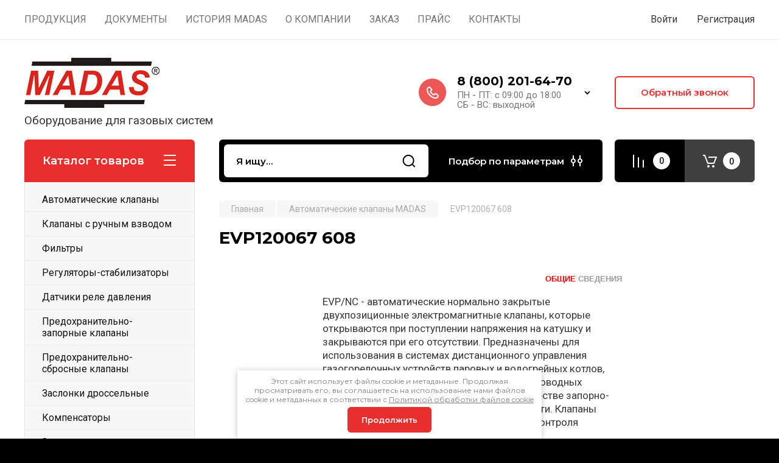

--- FILE ---
content_type: text/html; charset=utf-8
request_url: https://madas.su/
body_size: 36560
content:
<!doctype html>
<html lang="ru">

<head>
<meta charset="utf-8">
<meta name="robots" content="all"/>
<title>Газовое оборудование MADAS со склада в Москве — официальный партнёр ООО «МАРК»</title>
<!-- assets.top -->

<!-- /assets.top -->

<meta name="description" content="Поставки оригинального газового оборудования MADAS из Италии. Электромагнитные клапаны, регуляторы давления, фильтры и запорная арматура со склада в Москве с доставкой по РФ.">
<meta name="keywords" content="газовое оборудование madas купить, электромагнитные клапаны для газа madas, регуляторы давления газа madas, запорная арматура madas со склада">
<meta name="SKYPE_TOOLBAR" content="SKYPE_TOOLBAR_PARSER_COMPATIBLE">
<meta name="viewport" content="width=device-width, initial-scale=1.0, maximum-scale=1.0, user-scalable=no">
<meta name="format-detection" content="telephone=no">
<meta http-equiv="x-rim-auto-match" content="none">

<!-- JQuery -->
<script src="/g/libs/jquery/1.10.2/jquery.min.js" charset="utf-8"></script>
<!-- JQuery -->

<!-- Common js -->
	<link rel="stylesheet" href="/g/css/styles_articles_tpl.css">

            <!-- 46b9544ffa2e5e73c3c971fe2ede35a5 -->
            <script src='/shared/s3/js/lang/ru.js'></script>
            <script src='/shared/s3/js/common.min.js'></script>
        <link rel='stylesheet' type='text/css' href='/shared/s3/css/calendar.css' /><link rel='stylesheet' type='text/css' href='/shared/highslide-4.1.13/highslide.min.css'/>
<script type='text/javascript' src='/shared/highslide-4.1.13/highslide.packed.js'></script>
<script type='text/javascript'>
hs.graphicsDir = '/shared/highslide-4.1.13/graphics/';
hs.outlineType = null;
hs.showCredits = false;
hs.lang={cssDirection:'ltr',loadingText:'Загрузка...',loadingTitle:'Кликните чтобы отменить',focusTitle:'Нажмите чтобы перенести вперёд',fullExpandTitle:'Увеличить',fullExpandText:'Полноэкранный',previousText:'Предыдущий',previousTitle:'Назад (стрелка влево)',nextText:'Далее',nextTitle:'Далее (стрелка вправо)',moveTitle:'Передвинуть',moveText:'Передвинуть',closeText:'Закрыть',closeTitle:'Закрыть (Esc)',resizeTitle:'Восстановить размер',playText:'Слайд-шоу',playTitle:'Слайд-шоу (пробел)',pauseText:'Пауза',pauseTitle:'Приостановить слайд-шоу (пробел)',number:'Изображение %1/%2',restoreTitle:'Нажмите чтобы посмотреть картинку, используйте мышь для перетаскивания. Используйте клавиши вперёд и назад'};</script>
<link rel="icon" href="/favicon.ico" type="image/x-icon">

<!--s3_require-->
<link rel="stylesheet" href="/g/basestyle/1.0.1/user/user.css" type="text/css"/>
<link rel="stylesheet" href="/g/basestyle/1.0.1/user/user.blue.css" type="text/css"/>
<script type="text/javascript" src="/g/basestyle/1.0.1/user/user.js" async></script>
<!--/s3_require-->
<!-- Common js -->

<!-- Shop init -->
			
		
		
		
			<link rel="stylesheet" type="text/css" href="/g/shop2v2/default/css/theme.less.css">		
			<script type="text/javascript" src="/g/printme.js"></script>
		<script type="text/javascript" src="/g/shop2v2/default/js/tpl.js"></script>
		<script type="text/javascript" src="/g/shop2v2/default/js/baron.min.js"></script>
		
			<script type="text/javascript" src="/g/shop2v2/default/js/shop2.2.js"></script>
		
	<script type="text/javascript">shop2.init({"productRefs": {"2416342913":{"dn":{"13871113":["2869789713","2869894313","2869901113","2869907113","2901474113","2901688313"],"13874113":["2901914713","2901917713","2901918913","2901925313","2901926113","2901930313"],"13873913":["2901932113","2901935913","2901938513","2901982513","2902000313","2902016713"],"14116313":["74873916","78817316","80241716","80266316","82034116","82669916","82674316","2916427913","2916490313","2916515313","2916527913","2922294113","2922311713","2922332313"],"14116113":["99559316","99573316","99575916","99578916","99580516","99581116","99603316","2922700113","2922704113","2922713313","2922713913","2922970313","2922984513","2923028513"],"14115913":["99849516","99905116","99977116","100000916","100018916","100041916","100222516","2923055113","2923117913","2923201113","2923325913","2923408913","2923459713","2923574713","2923638513"],"14111313":["122992116","122993516","123029716","123049316","123053116","123053916","123056316","123059916"],"14111113":["123061316","123062716","123064316","123066316","123068116","123072516","123073716","123075516"],"14110913":["123078716","123103716","123106916","123114316","123187916","123188916","123190716","123192516"]}},"114222916":{"dn":{"13871113":["134578516","135009716","135273716","135861516","135899516","135901316","135920916"],"13874113":["135935716","135941916","136423716","136436516","136735116","136849916","137308316"],"13873913":["140912716","140915916","140920716","141228116","141258916","141260116"]}},"2089380913":{"dn":{"479909313":["2343148713"]},"tip_zaslonki":{"659559713":["2343148713"]}},"2107266713":{"dn":{"13871113":["2372751313","2377532113","2377538913","2377542113","2377624313","2377648513"],"13874113":["2377652513","2377657113","2377659713","2377660913","2377729713","2377809313"],"13873913":["2377895713","2377997913","2378129313","2378217513","2378319913","2378399513"],"14116313":["2378463513","2378537313","2378622113","2378624913","2378625113","2378648913","2378650513","2378736113","2393666913","2393764113","2393774713","2393811913","2393815313","2393854113","2393859113"],"14116113":["2378652913","2378713513","2378715713","2378719513","2378724313","2378725713","2393901513","2393968713","2394007313","2394011113","2394019113","2394052913","2394061913"],"14115913":["2387121113","2387193713","2393594713","2393617513","2393662113","2393663713","2393665113","2394064913","2394067513","2394071713","2394076313","2394079313","2394083113","2394086713"],"14111313":["2394091513","2394392113","2394397513","2394425513","2394427313","2394431513"],"14111113":["2394437913","2394438713","2394440313","2394471713","2394476113","2394497513"],"14110913":["2394578513","2394739113","2394809913","2394813713","2394817113","2394844313"]}},"2113562713":{"dn":{"13871113":["2378915713","2379005913","2379009313","2379011913","2379022513","2379035113"],"13874113":["2379041513","2379090713","2379128313","2379141713","2379147313","2379148913"],"13873913":["2379152113","2379155713","2379155913","2379159713","2379161713","2379210513"],"14116313":["2379340313","2379385713","2379448313","2379453113","2379455713","2379753313","2379767113","2419083713","2419084913","2419085313","2419086113","2419086713","2419088113","2419090313"],"14116113":["2379772913","2379787313","2379797713","2379808713","2379816713","2379829513","2379837913","2419093113","2419095513","2419098313","2419109113","2419111713","2419124913","2419128713"],"14115913":["2419004913","2419010313","2419013113","2419014513","2419081113","2419082113","2419083113","2444358713","2444360913","2444529913","2444532913","2444533513","2444535513","2444536713"],"14111313":["2444541313","2444544713","2444546713","2444550113","2444551513","2444555313"],"14111113":["2444558513","2444560313","2444567313","2444578313","2444579313","2444623713"],"14110913":["2444693313","2444798713","2444886713","2444911713","2444916113","2444921113"],"14110713":["2612760713","2612940913","2612943113","2612949113","2613066313"],"14105313":["2613080713","2613252513","2613360513","2613467713","2613576513"]}},"2286257113":{"dn":{"13874113":["2614253313","2614895313","2615175313","2616359713","2616646513","2616980513"],"13873913":["2617645713","2617754113","2617810913","2617962513","2618001513","2618203113"],"14116313":["2618782913","2619009313","2620596313","2620942913","2621285913","2621337913","2653250913","2653827713","2653916113","2682366913","2682438313","2682462113"],"14116113":["2621403313","2621533913","2621996913","2622045713","2622094113","2622143913","2685453313","2685734913","2685796913","2686534113","2686538313","2686568713"],"14115913":["2622179513","2622270913","2622326113","2622416313","2622444713","2622476513","2686572913","2686613513","2686756113","2686788513","2687151713","2687276713"]}},"2340619513":{"dn":{"13874113":["2688018513","2688019913","2698601113","2698895913","2698952113","2698977313","2699104113"],"13873913":["2699204913","2699207713","2699288513","2699300913","2699304113","2699327713"],"14116313":["2699334513","2699393513","2699400713","2699511713","2699522313","2699542713","2721236713","2721273913","2721282913","2721305113","2721316113","2721342513"],"14116113":["2699548113","2699664513","2699722513","2699788313","2699892913","2721349913","2721362513","2721374913","2721385913","2721414513","2721428513"],"14115913":["2699990113","2700086713","2700215313","2700290913","2700358313","2700434713","2721447913","2721462113","2721605913","2721637713","2721639313","2721645113"]}}},"apiHash": {"getPromoProducts":"ea9c13935333c0b02da1bada401a2f19","getSearchMatches":"ba7ceaab821f25b0813f15efa95d985e","getFolderCustomFields":"c806b7b95043eeb201d0e09be96c0003","getProductListItem":"8d03dfb83ae0f83f159cdc85521deff6","cartAddItem":"7bb921fde5296550f9df42e498a6feb5","cartRemoveItem":"6af18d3be8d70535e13e74fc8f0a21ad","cartUpdate":"09f7eba3a212bcdfd04a4fc3df01d7f5","cartRemoveCoupon":"692a972f84e0059f3b573e1e6df0a400","cartAddCoupon":"b1ed3e6df3bef856a0a3f2b6277bfba3","deliveryCalc":"afc1d0d6c2d94a8a5a4322de0a5187dc","printOrder":"16f6ff6c2b826b016bf5fde628e1fa5d","cancelOrder":"c6b31b5e69498d01e52a554e7ee6065f","cancelOrderNotify":"c85a7d122e274a9ef46baea544bcb193","repeatOrder":"a284381b8b2cb0389fda4c349df8b0dd","paymentMethods":"2faa0fc745bb7c9e7338feb9ee905ec9","compare":"442c892090eba84fe30eaced3876caba"},"hash": null,"verId": 287721,"mode": "main","step": "","uri": "/magazin","IMAGES_DIR": "/d/","my": {"gr_selected_theme":0,"gr_pagelist_version":"global:shop2.2.110-paintwork-pagelist.tpl","gr_cart_preview_version":"2.2.110-paintwork-products-shop-cart-preview","gr_filter_version":"global:shop2.2.110-auto-accessories-adaptive-store-filter.tpl","gr_cart_page_version":"global:shop2.2.110-paintwork-cart.tpl","gr_product_template_name":"shop2.2.110-paintwork-product-list-thumbs.tpl","gr_product_page_version":"global:shop2.2.110-paintwork-product.tpl","gr_collections_item":"global:shop2.2.110-paintwork-product-item-collections.tpl","gr_compare_tooltip":"\u0421\u0440\u0430\u0432\u043d\u0438\u0442\u044c","gr_compare_tooltip_added":"\u0423\u0434\u0430\u043b\u0438\u0442\u044c","buy_alias":"\u0412 \u043a\u043e\u0440\u0437\u0438\u043d\u0443","buy_mod":true,"buy_kind":true,"on_shop2_btn":true,"gr_auth_placeholder":true,"gr_show_collcetions_amount":true,"gr_kinds_slider":true,"gr_cart_titles":true,"gr_filter_remodal_res":"1260","gr_sorting_no_filter":true,"gr_filter_remodal":true,"gr_filter_range_slider":false,"gr_search_range_slider":false,"gr_add_to_compare_text":"\u0421\u0440\u0430\u0432\u043d\u0438\u0442\u044c","gr_search_form_title":"\u041f\u041e\u0418\u0421\u041a \u041f\u041e \u041f\u0410\u0420\u0410\u041c\u0415\u0422\u0420\u0410\u041c","gr_vendor_in_thumbs":true,"gr_show_titles":true,"gr_show_options_text":"\u0412\u0441\u0435 \u043f\u0430\u0440\u0430\u043c\u0435\u0442\u0440\u044b","gr_pagelist_only_icons":true,"gr_filter_title_text":"\u0424\u0418\u041b\u042c\u0422\u0420","gr_filter_btn_text":"\u0424\u0418\u041b\u042c\u0422\u0420","gr_filter_reset_text":"\u041e\u0447\u0438\u0441\u0442\u0438\u0442\u044c","gr_card_slider_class":" vertical","gr_product_one_click":"\u041a\u0443\u043f\u0438\u0442\u044c \u0432 1 \u043a\u043b\u0438\u043a","gr_options_more_btn":"\u0412\u0441\u0435 \u043f\u0430\u0440\u0430\u043c\u0435\u0442\u0440\u044b","gr_cart_auth_remodal":true,"gr_cart_show_options_text":"\u041f\u043e\u043a\u0430\u0437\u0430\u0442\u044c \u043f\u0430\u0440\u0430\u043c\u0435\u0442\u0440\u044b","gr_cart_clear_btn_class":"clear_btn","gr_cart_back_btn":"\u041a \u043f\u043e\u043a\u0443\u043f\u043a\u0430\u043c","gr_cart_total_title":"\u0420\u0430\u0441\u0447\u0435\u0442","gr_cart_total_text":"\u0421\u0443\u043c\u043c\u0430 \u0437\u0430\u043a\u0430\u0437\u0430:","gr_cart_autoriz_btn_class":"cart_buy_rem","gr_cart_regist_btn_class":"cart_regist_btn","gr_coupon_placeholder":"\u041a\u0443\u043f\u043e\u043d","gr_my_title_param_button":false,"fold_btn_tit":"\u041a\u0430\u0442\u0430\u043b\u043e\u0433 \u0442\u043e\u0432\u0430\u0440\u043e\u0432","fold_mobile_title":"\u041a\u0430\u0442\u0430\u043b\u043e\u0433","search_btn_tit":"\u041f\u043e\u0434\u0431\u043e\u0440 \u043f\u043e \u043f\u0430\u0440\u0430\u043c\u0435\u0442\u0440\u0430\u043c","search_form_btn":"\u041d\u0430\u0439\u0442\u0438","gr_show_nav_btns":true,"gr_hide_no_amount_rating":"true","price_fa_rouble":false,"gr_filter_placeholders":true,"gr_filter_only_field_title":true,"gr_comments_only_field_placeholder":true,"gr_coupon_used_text":"\u0418\u0441\u043f\u043e\u043b\u044c\u0437\u043e\u0432\u0430\u043d\u043d\u044b\u0439","gr_pluso_title":"\u041f\u043e\u0434\u0435\u043b\u0438\u0442\u044c\u0441\u044f","gr_show_one_click_in_thumbs":true,"gr_pagelist_lazy_load":true,"lazy_load_subpages":true,"gr_buy_btn_data_url":true,"gr_product_preview_title":"\u0414\u043e\u0431\u0430\u0432\u043b\u0435\u043d \u0432 \u043a\u043e\u0440\u0437\u0438\u043d\u0443","gr_custom_field_star":true,"gr_search_modules_new":true,"gr_default_options_filter":true},"shop2_cart_order_payments": 5,"cf_margin_price_enabled": 0,"maps_yandex_key":"","maps_google_key":""});</script>
<style type="text/css">.product-item-thumb {width: 350px;}.product-item-thumb .product-image, .product-item-simple .product-image {height: 350px;width: 350px;}.product-item-thumb .product-amount .amount-title {width: 254px;}.product-item-thumb .product-price {width: 300px;}.shop2-product .product-side-l {width: 200px;}.shop2-product .product-image {height: 190px;width: 200px;}.shop2-product .product-thumbnails li {width: 56px;height: 56px;}</style>
<!-- Shop init -->

	<style>
		.main-slider{margin-bottom:30px;position:relative;height:420px;overflow:hidden;height:auto}@media (max-width: 767px){.main-slider{margin-left:-16px;margin-right:-16px;margin-bottom:0;height:auto}}.main-slider__inner_slid{height:auto;margin:-3px 0}.main-slider__item_slid{height:auto;padding-top:37.5%;position:relative;display:block;width:100%;text-decoration:none}@media (max-width: 1280px){.main-slider__item_slid{padding-top:40%}}@media (max-width: 767px){.main-slider__item_slid{padding-top:unset;height:320px}}@media (max-width: 425px){.main-slider__item_slid{height:220px}}.main-slider__item_in{display:block}.main-slider__image_slid{position:absolute;top:0;left:0;width:100%;height:100%;display:block}.main-slider__image_slid.slider_overlay:before{position:absolute;content:'';top:0;left:0;width:100%;height:100%}.main-slider__image_slid.mobile_image{display:none}@media (max-width: 639px){.main-slider__image_slid.mobile_image{display:block}}.main-slider__slid_text{position:relative;display:-moz-box;display:-webkit-box;display:-webkit-flex;display:-moz-flex;display:-ms-flexbox;display:flex;-webkit-box-direction:normal;-webkit-box-orient:vertical;-moz-box-direction:normal;-moz-box-orient:vertical;-webkit-flex-direction:column;-moz-flex-direction:column;-ms-flex-direction:column;flex-direction:column;-webkit-box-align:start;-ms-flex-align:start;-webkit-align-items:flex-start;-moz-align-items:flex-start;align-items:flex-start;-webkit-box-pack:center;-ms-flex-pack:center;-webkit-justify-content:center;-moz-justify-content:center;justify-content:center;width:50%;padding:20px 20px 20px 40px;height:100%;position:absolute;top:0;bottom:0}@media (max-width: 1260px){.main-slider__slid_text{width:70%;padding-left:30px}}@media (max-width: 767px){.main-slider__slid_text{width:100%;padding:15px 36px}}@media (max-width: 479px){.main-slider__slid_text{padding-right:16px;padding-left:16px}}.main-slider__slid_flag{padding:5px 14px 5px 16px;display:inline-block;font-family:Montserrat,sans-serif;height:auto;line-height:22px;font-weight:700;text-align:center;margin-bottom:10px;position:relative;margin-top:20px;margin-bottom:7px;padding:5px 15px;min-width:76px}@media (max-width: 767px){.main-slider__slid_flag{margin-bottom:5px;padding:4px 12px;min-width:54px;line-height:14px}}@media (max-width: 479px){.main-slider__slid_flag{margin-top:6px;margin-bottom:6px}}.main-slider__slid_tit{margin-top:8px;margin-bottom:8px;font-family:Montserrat,sans-serif;line-height:1.1em;font-weight:700;display:block}@media (max-width: 1023px){.main-slider__slid_tit{margin-top:4px;margin-bottom:4px}}@media (max-width: 479px){.main-slider__slid_tit{margin-top:4px;margin-bottom:4px}}.main-slider__slid_desc{margin-top:8px;margin-bottom:8px;display:block}@media (max-width: 1023px){.main-slider__slid_desc{margin-top:4px;margin-bottom:4px}}@media (max-width: 479px){.main-slider__slid_desc{margin-top:2px;margin-bottom:2px;line-height:1.2}}.main-slider__slid_btn{display:inline-block;margin-top:15px;margin-bottom:0;padding:18px 30px;font-family:Montserrat,sans-serif;line-height:1.1em;font-weight:600;text-decoration:none;position:relative;z-index:1;transition:all .3s;overflow:hidden;margin-top:26px;margin-bottom:0}@media (max-width: 1023px){.main-slider__slid_btn{padding:16px 30px;margin-top:10px}}@media (max-width: 479px){.main-slider__slid_btn{padding:12px 16px}}.main-slider__slid_btn:before{position:absolute;content:'';z-index:-1;top:0;right:0;width:0;height:100%;transition:all .3s}.main-slider__slid_btn:hover:before{width:100%}@media (max-width: 767px){.main-slider__slid_btn.slider_btn_hide{display:none}}.main-slider .slick-prev,.main-slider .slick-next{position:absolute;right:0;z-index:1;width:60px;height:60px}@media (max-width: 1280px){.main-slider .slick-prev,.main-slider .slick-next{width:50px;height:50px}}.main-slider .slick-prev{top:20px;right:20px}@media (max-width: 767px){.main-slider .slick-prev{bottom:0;right:40px}}.main-slider .slick-next{bottom:20px;right:20px}.main-slider .slick-next:before{transform:rotate(180deg)}.main-slider ul.slick-dots{display:flex;flex-direction:column;position:absolute;right:45px;top:calc(50% - 110px);margin:0;height:220px;align-items:center;justify-content:center}.main-slider ul.slick-dots li{margin:8px 0}@media (max-width: 1023px){.main-slider ul.slick-dots li{margin:4px 0}}@media (max-width: 767px){.main-slider ul.slick-dots li{margin:0 4px}}.main-slider ul.slick-dots li.slick-active{margin:7px 0}@media (max-width: 1023px){.main-slider ul.slick-dots li.slick-active{margin:3px 0}}@media (max-width: 767px){.main-slider ul.slick-dots li.slick-active{margin:0 4px}}@media (min-width: 768px) and (max-width: 1280px){.main-slider ul.slick-dots{right:40px}}@media (max-width: 767px){.main-slider ul.slick-dots{flex-direction:row;height:auto;width:220px;top:calc(100% - 30px);right:calc(50% - 110px)}}@media (max-width: 425px){.main-slider ul.slick-dots{top:calc(100% - 20px)}}.main-slider .slider_counter{position:absolute;min-width:80px;top:0;right:0;padding:12px 10px;font-family:Montserrat,sans-serif;line-height:1em;font-weight:600;text-align:center;display:-moz-box;display:-webkit-box;display:-webkit-flex;display:-moz-flex;display:-ms-flexbox;display:flex;-webkit-box-pack:center;-ms-flex-pack:center;-webkit-justify-content:center;-moz-justify-content:center;justify-content:center;display:none}@media (max-width: 767px){.main-slider .slider_counter{bottom:0;top:auto;right:auto;left:0;padding:17.5px 10px;min-width:52px}}.main-slider .slider_counter .slider_del{padding:0 5px}
		@media (min-width: 1261px){.main-slider__inner_slid:not(.slick-slider){height: 400px;overflow: hidden;}}
	</style>


<!-- Custom styles -->
<link rel="stylesheet" href="/g/libs/jqueryui/datepicker-and-slider/css/jquery-ui.css">
<link rel="stylesheet" href="/g/libs/lightgallery/v1.2.19/lightgallery.css">
<link rel="stylesheet" href="/g/libs/remodal/css/remodal.css">
<link rel="stylesheet" href="/g/libs/remodal/css/remodal-default-theme.css">
<link rel="stylesheet" href="/g/libs/waslide/css/waslide.css">
<link rel="stylesheet" href="/t/images/css/ors_styles.scss.css">
<!-- Custom styles -->


<!-- Custom js -->
<script src="/g/libs/jquery-responsive-tabs/1.6.3/jquery.responsiveTabs.min.js" charset="utf-8"></script>
<script src="/g/libs/jquery-match-height/0.7.2/jquery.matchHeight.min.js" charset="utf-8"></script>
<script src="/g/libs/jqueryui/datepicker-and-slider/js/jquery-ui.min.js" charset="utf-8"></script>
<script src="/g/libs/jqueryui/touch_punch/jquery.ui.touch_punch.min.js" charset="utf-8"></script>

<script src="/g/libs/owl-carousel/2.3.4/owl.carousel.min.js" charset="utf-8"></script>


<script src="/g/libs/flexmenu/1.6.2/flexmenu.min.js" charset="utf-8"></script> <script src="/g/libs/flexmenu/1.6.2/modernizr.custom.js" charset="utf-8"></script>  
<script src="/g/libs/lightgallery/v1.2.19/lightgallery.js" charset="utf-8"></script>
<script src="/g/libs/jquery-slick/1.6.0/slick.min.js" charset="utf-8"></script>
<script src="/g/libs/remodal/js/remodal.js" charset="utf-8"></script>
<script src="/g/libs/waslide/js/animit.js"></script>
<script src="/g/libs/waslide/js/waslide.js"></script>

<script src="/g/libs/timer/js/timer.js" charset="utf-8"></script>

<!-- Custom js -->

<!-- Site js -->
<script src="/g/s3/misc/form/shop-form/shop-form-minimal.js" charset="utf-8"></script>
<script src="/g/templates/shop2/2.110.2/auto-accessories/js/plugins.js" charset="utf-8"></script>

<!-- Site js -->




<link rel="stylesheet" href="/g/libs/jquery-popover/0.0.4/jquery.popover.css">
<script src="/g/libs/jquery-popover/0.0.4/jquery.popover.js" charset="utf-8"></script>

<!-- Theme styles -->

	
		    <link rel="stylesheet" href="/g/templates/shop2/2.110.2/universal-shop-pro/themes/theme5/theme.scss.css">
	
<!-- Theme styles -->

<!-- Main js -->
	<script src="/g/templates/shop2/2.110.2/universal-shop-pro/js/shop_main.js" charset="utf-8"></script>
<!-- Main js -->


<link rel="stylesheet" href="/g/templates/shop2/2.110.2/universal-shop-pro/css/global_styles.css">



<script>
	$(document).ready(function() {
		$(".form-item__personal_data a").attr("onclick", "window.open(this.href, '', ''); return false;");
	});
</script>

</head>
<body class="site">
	
	   
		   
   <div class="site_wrap">
	   <div class="mobile_panel_wrap">
	      <div class="mobile__panel">
	         <a class="close-button"><span>&nbsp;</span></a>
	         <div class="mobile_panel_inner">
	            <div class="mobile_menu_prev">
	            	<div class="btn_next_menu"><span>Меню</span></div>
	            	<div class="registration_wrap">
	            		
	            									<a href="/users" class="login">
				         		Войти
				         	</a>
				         	
				         	<a href="/users/register" class="registration">
				         		Регистрация
				         	</a>
									         	
			         </div>
	                <nav class="mobile_shared_wrap">                    
	                </nav>
	
	            </div>
	            <div class="mobile_menu_next">
	               <div class="btn_prev_menu"><span>Назад</span></div>
	               
	            </div>
	            <div class="mobile_brands">
	               <div class="btn_prev_menu"><span class="prev">Назад</span> <a href="javascript:void(0);" class="close-button"></a></div>
	               
	            </div>
	         </div>
	      </div>
	   </div>

	   <div class="site__wrapper site__wrapper-timer">
       			      <div class="top-menu block_padding">
	         
	         				<div class="top-menu__inner">
					<ul class="top_menu menu-default top-menu__items">
				        				
				            				
				            				                <li class=""><a href="/products"><span>ПРОДУКЦИЯ</span></a>
				            				            				
				        				
				            				                				                        </li>
				                    				                				            				
				            				                <li class=""><a href="/dokuments"><span>ДОКУМЕНТЫ</span></a>
				            				            				
				        				
				            				                				                        </li>
				                    				                				            				
				            				                <li class=""><a href="/about"><span>ИСТОРИЯ MADAS</span></a>
				            				            				
				        				
				            				                				                        </li>
				                    				                				            				
				            				                <li class=""><a href="/o-kompanii"><span>О КОМПАНИИ</span></a>
				            				            				
				        				
				            				                				                        </li>
				                    				                				            				
				            				                <li class=""><a href="/zakaz"><span>ЗАКАЗ</span></a>
				            				            				
				        				
				            				                				                        </li>
				                    				                				            				
				            				                <li class=""><a href="/new-price" target="_blank"><span>ПРАЙС</span></a>
				            				            				
				        				
				            				                				                        </li>
				                    				                				            				
				            				                <li class=""><a href="/contacts"><span>КОНТАКТЫ</span></a>
				            				            				
				        				        </li>
				    </ul>
				    				</div>
				         
	         <div class="registration_wrap">
	         	
	         					
					<div class="login" data-remodal-target="login_popap">
		         		Войти
		         	</div>
		         	
		         	<a href="/users/register" class="registration">
	         			Регистрация
		         	</a>
					         </div>
	      </div>
	      <div class="site__inner site__inner-timer">
	         <header class="site-header block_padding">
	            <div class="company-info logo_top">
	            		            									<div class="company-info__logo_pic">
								<img src="/thumb/2/Ez3lStL1rUvSLZ5m9W2oLg/250c170/d/logo.png" alt="">
							</div>
																					<div class="company-info__name_desc">
		  						               		               <div class="company-info__descr">Оборудование для газовых систем</div>
		               	               </div>
	               	            </div>
	            <div class="head-contacts">
	               <div class="head-contacts__inner">
	                  	                  <div class="head-contacts__phones">
	                     <div class="head-contacts__phones-inner">
	                        <div class="div-block">
	                        		                        					                        				                        					                        		<div><a href="tel:8 (800) 201-64-70" class="link">8 (800) 201-64-70</a></div>
			                        			                        		                        		                        </div>
	                        	                        	<div class="head-contacts__phone-time">ПН - ПТ: с 09:00 до 18:00 <br />
СБ - ВС: выходной</div>
	                        	                     </div>
	                    <div class="phones_popup" data-remodal-target="phones_popup">Просмотр</div>
	                  </div>
	                  	               </div>
	               <div class="head-conracts__recall"><span data-remodal-target="form_top_popap" class="head-conracts__recall-btn w-button">Обратный звонок</span></div>	            </div>
	         </header>
	         
 	         <div data-remodal-id="fixed-categor" class="remodal fixed-categor" role="dialog" data-remodal-options="hashTracking: false">
	         	<button data-remodal-action="close" class="close-button"><span>&nbsp;</span></button>
	         	<input id="cat-tab" type="radio" name="tabs" checked><!--
	            --><label for="cat-tab" title="Категории" class="cat-tab">Категории</label><!--
	            --><input id="brand-tab" type="radio" name="tabs" ><!--
	            --><label for="brand-tab" title="Бренды" class="brand-tab">Бренды</label>
	         </div>
	         
  	         <div class="site-fixed-panel">
				<div class="shop-modules__folders" data-remodal-target="fixed-categor">
				  <div class="shop-modules__folders-title">Каталог товаров</div>
				  <div class="shop-modules__folder-icon"></div>
				</div>
				<div class="shop-modules__folders_mobile">
					<div class="shop-modules__folder-icon"></div>
				</div>
	         	<nav class="top-menu__inner">            
	            	<ul class="top-menu__items"><li><a href="/products" >ПРОДУКЦИЯ</a></li><li><a href="/dokuments" >ДОКУМЕНТЫ</a></li><li><a href="/about" >ИСТОРИЯ MADAS</a></li><li><a href="/o-kompanii" >О КОМПАНИИ</a></li><li><a href="/zakaz" >ЗАКАЗ</a></li><li><a href="/new-price"  target="_blank">ПРАЙС</a></li><li><a href="/contacts" >КОНТАКТЫ</a></li></ul>	         	</nav>
	         	<div class="shop-modules__right">
	               					<div class="compare-block">
						<a href="/magazin/compare/" class="compare-block__link" target="_blank">&nbsp;</a>
						<div class="compare-block__amount">0</div>
					</div>
	               	               
   	               <div class="shop-modules__cart cart_popup_btn cart_amount_null" >
		               		
												
							<a href="/magazin/cart/" class="site-header__cart_btn">
								<span class="shop-modules__cart-amount">0</span>
							</a>
								
								                  
	               </div>
	               
	          	</div>
	         </div>
	         
	         
	         <div class="shop-modules block_padding">
	            <div class="shop-modules__inner">
	               <div class="shop-modules__folders">
	                  <div class="shop-modules__folders-title">Каталог товаров</div>
	                  <div class="shop-modules__folder-icon"></div>
	               </div>
	               <div class="shop-modules__folders_mobile">
	                  <div class="shop-modules__folder-icon"></div>
	               </div>
	                <div class="shop-modules__search search_modules_new">
	                     <nav class="search_catalog_top">
	                     	<div class="search_catalog_top-in">
	                     											<form action="/magazin/search/" enctype="multipart/form-data" method="get" class="shop-modules__search-form w-form">
									     <input type="text" id="s[name]" name="search_text" autocomplete="off" placeholder="Я ищу…" class="shop-modules__search-input w-input">
									     <button class="shop-modules__search-btn w-button">Найти</button>
									<re-captcha data-captcha="recaptcha"
     data-name="captcha"
     data-sitekey="6LfLhZ0UAAAAAEB4sGlu_2uKR2xqUQpOMdxygQnA"
     data-lang="ru"
     data-rsize="invisible"
     data-type="image"
     data-theme="light"></re-captcha></form>              
		                       			                    </div>
				     	 </nav>
	                    <div data-remodal-target="search_popap" class="shop-modules__search-popup w-button">Подбор по параметрам</div>
	                </div>
	               <div class="mobile-contacts" data-remodal-target="phones_popup">&nbsp;</div>
	               <div class="mobile-search" data-remodal-target="search_popap">&nbsp;</div>
	               
	                <div class="shop-modules__right">
		               						<div class="compare-block">
							<a href="/magazin/compare/" class="compare-block__link" target="_blank">&nbsp;</a>
							<div class="compare-block__amount">0</div>
						</div>
		               						
		               <div class="shop-modules__cart cart_popup_btn cart_amount_null" >
		               		
							
														
						<a href="/magazin/cart/" class="site-header__cart_btn">
							<span class="shop-modules__cart-amount">0</span>
						</a>
							
									                  
		               </div>
		          	</div>
	            </div>
	         </div>
	         
	         <div class="site-content">
	            <div class="site-content__inner block_padding">
	              
	               <div class="site-content__left">
	                  
	                  					    <nav class="folders-nav">
					        <ul class="folders_menu">
					        	
					        	<div class="brand-search">
					        		<span>
					        			Искать по бренду
					        		</span>
					        	</div>
					        	
					            					                					            					                					                    					
					                    					                        <li class="cat-item firstlevel">
												<a href="/magazin/folder/avtomaticheskie-klapany/" class="hasArrow ">
													
						                        							                        		<span class="cat-item__title  padding">Автоматические клапаны</span>
					                        		
					                        	</a>
					                    					                    																									                					            					                					                    					                        					                            </li>
					                            					                        					                    					
					                    					                        <li class="cat-item firstlevel">
												<a href="/magazin/folder/klapany-s-ruchnym-vzvodom/" class="hasArrow ">
													
						                        							                        		<span class="cat-item__title  padding">Клапаны с ручным взводом</span>
					                        		
					                        	</a>
					                    					                    																									                					            					                					                    					                        					                            </li>
					                            					                        					                    					
					                    					                        <li class="cat-item firstlevel">
												<a href="/magazin/folder/filtry/" class="hasArrow ">
													
						                        							                        		<span class="cat-item__title  padding">Фильтры</span>
					                        		
					                        	</a>
					                    					                    																									                					            					                					                    					                        					                            </li>
					                            					                        					                    					
					                    					                        <li class="cat-item firstlevel">
												<a href="/magazin/folder/regulyatory-stabilizatory/" class="hasArrow ">
													
						                        							                        		<span class="cat-item__title  padding">Регуляторы-стабилизаторы</span>
					                        		
					                        	</a>
					                    					                    																									                					            					                					                    					                        					                            </li>
					                            					                        					                    					
					                    					                        <li class="cat-item firstlevel">
												<a href="/magazin/folder/datchiki-rele-davleniya/" class="hasArrow ">
													
						                        							                        		<span class="cat-item__title  padding">Датчики реле давления</span>
					                        		
					                        	</a>
					                    					                    																									                					            					                					                    					                        					                            </li>
					                            					                        					                    					
					                    					                        <li class="cat-item firstlevel">
												<a href="/magazin/folder/predohranitelno-zapornye-klapany/" class="hasArrow ">
													
						                        							                        		<span class="cat-item__title  padding">Предохранительно-запорные клапаны</span>
					                        		
					                        	</a>
					                    					                    																									                					            					                					                    					                        					                            </li>
					                            					                        					                    					
					                    					                        <li class="cat-item firstlevel">
												<a href="/magazin/folder/predohranitelno-sbrosnye-klapany/" class="hasArrow ">
													
						                        							                        		<span class="cat-item__title  padding">Предохранительно-сбросные клапаны</span>
					                        		
					                        	</a>
					                    					                    																									                					            					                					                    					                        					                            </li>
					                            					                        					                    					
					                    					                        <li class="cat-item firstlevel">
												<a href="/magazin/folder/zaslonki-drosselnye/" class="hasArrow ">
													
						                        							                        		<span class="cat-item__title  padding">Заслонки дроссельные</span>
					                        		
					                        	</a>
					                    					                    																									                					            					                					                    					                        					                            </li>
					                            					                        					                    					
					                    					                        <li class="cat-item firstlevel">
												<a href="/magazin/folder/kompensatory/" class="hasArrow ">
													
						                        							                        		<span class="cat-item__title  padding">Компенсаторы</span>
					                        		
					                        	</a>
					                    					                    																									                					            					                					                    					                        					                            </li>
					                            					                        					                    					
					                    					                        <li class="cat-item firstlevel has sublevel">
												<a href="/magazin/folder/zapchasti/" class="hasArrow ">
													
						                        							                        		<span class="cat-item__title  padding">Запчасти</span>
					                        		
					                        	</a>
					                    					                    																									                					            					                					                    					                        					                            <ul>
					                            	<li class="parentItem"><a href="/magazin/folder/zapchasti/"><span>Запчасти</span></a></li>
					                        					                    					
					                    					                        <li class=""> 
					                        	<a href="/magazin/folder/filtruyushchie-kartridzhi/">Фильтрующие картриджи</a>
					                    					                    																									                					            					            </li>
					        	</ul>
					        					            </li>
					            </ul>
					        					    </nav>
										
					<nav class="categories-inner__nav venders_list">
							<div class="venders_tabs__inner">
				
								<div class="venders_tabs_btns"> 
									<div class="venders_tabs_btns__vend_lang dec ">
										<button class="gr-button-4">0 - 9</button>
									</div> 
									<div class="venders_tabs_btns__vend_lang cyr ">
										<button class="gr-button-4">Кириллица</button>
									</div>
									<div class="venders_tabs_btns__vend_lang lat ">
										<button class="gr-button-4">Латиница</button>
									</div>
									<div class="venders_tabs_btns__vend_lang all ">
										<button class="gr-button-4">Все</button>
									</div> 
								</div>
								
								<ul class="venders_tabs__body">
								  								   								  								</ul>
							</div>
						</nav>
	
	                   	                   
	                    
	                  <div class="filter-container">
	                      
	                      

                    
        
                    
        
    
    
                
                	
                <div class="filter-block send_to_modal" 
                                        data-send_res="1260"                     data-filter_class="filter-1" >

                    <div class="filter-block__inner">
                        <form action="#" class="shop2-filter">
                            <a id="shop2-filter"></a>
                            <div class="shop2-filter__header">
                                ФИЛЬТР
                            </div>

                                        <div class="shop2-filter__items">
                                                        <div class="shop2-filter__item gr-field-style">
                        <div class="shop2-filter__title active"><span>Цена (руб.)</span></div>
                        <div class="shop2-filter__body" style="display: block;">
                            <label class="input-from">
                            	<span class="shop2-filter__subtitle hide">от</span>
                                <input placeholder="от" class="shop2-input-float" type="text" value="" name="s[price][min]"
                                data-range_min="0"
                                />
                                
                            </label>
                            <label class="input-to">
                            	<span class="shop2-filter__subtitle hide">до</span>
                                <input placeholder="до" class="shop2-input-float" type="text" value="" name="s[price][max]"
                                data-range_max="200000"
                                />
                                
                            </label>
                                                    </div>
                    </div>
                
                
                                    
                                
                	                												    <div class="shop2-filter__item type-select gr-field-style">
						        <div class="shop2-filter__title"><span>Новинка</span></div>
					            						        <div class="shop2-filter__body">
						        	
						        	<div class="filter_btn_back">Новинка</div>
						        	
						            <select name="s[flags][2]">
							            <option value="" selected="selected">Все</option>
							            <option value="1">да</option>
							            <option value="0">нет</option>
							        </select>
						        </div>
						    </div>
				    																		    <div class="shop2-filter__item type-select gr-field-style">
						        <div class="shop2-filter__title"><span>Спецпредложение</span></div>
					            						        <div class="shop2-filter__body">
						        	
						        	<div class="filter_btn_back">Спецпредложение</div>
						        	
						            <select name="s[flags][1]">
							            <option value="" selected="selected">Все</option>
							            <option value="1">да</option>
							            <option value="0">нет</option>
							        </select>
						        </div>
						    </div>
				    										
                
            </div>
        

                            <div class="shop2-filter__btns">
                                                                <a href="#" class="shop2-filter-go gr-button-1">
                                    Показать
                                    	                                    <span id="filter-result" class="filter-block__result result">
	                                        0	                                    </span>
                                                                    </a>
                                <a href="/" class="filter-reset gr-button-2">
                                    Очистить
                                </a>
                            </div>

                        <re-captcha data-captcha="recaptcha"
     data-name="captcha"
     data-sitekey="6LfLhZ0UAAAAAEB4sGlu_2uKR2xqUQpOMdxygQnA"
     data-lang="ru"
     data-rsize="invisible"
     data-type="image"
     data-theme="light"></re-captcha></form>
                    </div>
                    
                </div><!-- Filter -->
                
            
                            <div class="remodal filter-1" data-remodal-id="filter-1" role="dialog" data-remodal-options="hashTracking: false">
                    <button data-remodal-action="close" class="remodal-close-btn gr-icon-btn">
                        <span>Закрыть</span>
                    </button>
                </div>
                    	
        
                
	                
    	                      
	                  </div>
	                                        
	                
	                		                <div class="action-product">
		                			                	<div class="action-product__title">ТОВАР ДНЯ</div>
		                								<div class="action-product__inner"></div>
						</div>
						                  
	                  	                  
	                  						
												
																					<a href="https://madas.su/magazin/folder/filtry/" class="red_block w-inline-block">
									<div class="red_block__pic" style="background-image: url(/thumb/2/6XbXV_7_9dwp7f25SBWFTg/620r620/d/chatgpt_image_3_iyul_2025_g_10_52_21.png);"></div>
									<div class="red_block__container red_block_overlay">
										<div class="red_block__text">
																							<div class="red_block__title">Все комплектующие</div>
																																		<div class="red_block__description">MADAS — в одном месте, по правильной цене</div>
																					</div>
																					<div class="red_block__button">К товарам</div>
																			</div>
								</a>
														                  
	                  	                  
	               </div>
	              
	               <div class="site-content__right">
	                    
	                    						
							                    <div class="main-slider">
	                        <div class="main-slider__inner_slid js_slider_init" data-autoplay="0" data-infinity="0">
												                  <span class="main-slider__item_slid">				                              
	                                   <span class="main-slider__image_slid slider_overlay" style="background-image: url(/thumb/2/5w7L006Of2AEEJnqe2Tnwg/1120r420/d/chatgpt_image_3_iyul_2025_g_10_24_39.png);"></span>
	                                    
	                                    <span class="main-slider__slid_text">
	                                    		                                        	                                        <span class="main-slider__slid_tit">Газовое оборудование MADAS</span>
	                                        	                                        	                                        <span class="main-slider__slid_desc">со склада, с гарантией, с пониманием задачи</span>
	                                        	                                        	                   					</span>                                                                                                                                
				                  </span>												                  <span class="main-slider__item_slid">				                              
	                                   <span class="main-slider__image_slid slider_overlay" style="background-image: url(/thumb/2/b4BeU6SkmUfvjh7yXJw2tw/1120r420/d/chatgpt_image_3_iyul_2025_g_10_29_33.png);"></span>
	                                    
	                                    <span class="main-slider__slid_text">
	                                    		                                        	                                        <span class="main-slider__slid_tit">Электромагнитные клапаны</span>
	                                        	                                        	                                        	                   					</span>                                                                                                                                
				                  </span>												                  <span class="main-slider__item_slid">				                              
	                                   <span class="main-slider__image_slid slider_overlay" style="background-image: url(/thumb/2/uKe0e9hjedd_dLXSn7P7OQ/1120r420/d/chatgpt_image_3_iyul_2025_g_10_34_28_933131.png);"></span>
	                                    
	                                    <span class="main-slider__slid_text">
	                                    		                                        	                                        <span class="main-slider__slid_tit">Регуляторы давления газа</span>
	                                        	                                        	                                        	                   					</span>                                                                                                                                
				                  </span>									                        </div>
	
	                        <div class="slider_counter">
	                            <div class="slider_count_num"></div>
	                            <div class="slider_del">/</div>
	                            <div class="slider_count_all"></div>
	                        </div>
	
	                    </div> 
	                    	                    
	                    				            <div class="site-advantage ">
				               <div class="site-advantage__inner">
				                  <div class="site-advantage__items">
				                  					                     <div class="site-advantage__item">
				                        <div class="site-advantage__item-pic">
				                        									        		<svg width="48" height="48" viewBox="0 0 48 48" fill="none" xmlns="http://www.w3.org/2000/svg">
<path fill-rule="evenodd" clip-rule="evenodd" d="M27.0714 2.82916C26.1639 -0.226581 21.8361 -0.226583 20.9286 2.82916C20.6615 3.72847 19.514 3.99037 18.8832 3.29601C16.7396 0.936662 12.8405 2.81439 13.3486 5.9613C13.4982 6.88745 12.578 7.62126 11.7084 7.26938C8.75342 6.07373 6.05512 9.45728 7.87834 12.0721C8.41491 12.8416 7.90425 13.902 6.96805 13.9623C3.78697 14.1672 2.82396 18.3864 5.60113 19.9512C6.41846 20.4117 6.41846 21.5886 5.60113 22.0492C2.82396 23.6139 3.78697 27.8332 6.96805 28.038C7.90425 28.0983 8.41491 29.1587 7.87834 29.9282C6.05513 32.543 8.75341 35.9266 11.7084 34.7309C12.578 34.3791 13.4982 35.1129 13.3486 36.039C13.1034 37.5579 13.8848 38.7811 15 39.3749V46.8558C15 47.6238 15.7671 48.1554 16.4862 47.8857L24 45.0681L31.5138 47.8857C32.2329 48.1554 33 47.6238 33 46.8558V39.3749C34.1152 38.7811 34.8966 37.5579 34.6514 36.039C34.5018 35.1129 35.422 34.3791 36.2916 34.7309C39.2466 35.9266 41.9449 32.543 40.1217 29.9282C39.5851 29.1587 40.0958 28.0983 41.032 28.038C44.213 27.8332 45.176 23.6139 42.3989 22.0492C41.5815 21.5886 41.5815 20.4117 42.3989 19.9512C45.176 18.3864 44.213 14.1672 41.032 13.9623C40.0958 13.902 39.5851 12.8416 40.1217 12.0721C41.9449 9.45728 39.2466 6.07373 36.2916 7.26938C35.422 7.62126 34.5018 6.88745 34.6514 5.9613C35.1595 2.81439 31.2604 0.93666 29.1168 3.29601C28.486 3.99037 27.3385 3.72847 27.0714 2.82916ZM31 39.7323C30.3262 39.6331 29.6643 39.3069 29.1168 38.7043C28.486 38.0099 27.3385 38.2718 27.0714 39.1712C26.1639 42.2269 21.8361 42.2269 20.9286 39.1712C20.6615 38.2718 19.514 38.0099 18.8832 38.7043C18.3357 39.3069 17.6738 39.6331 17 39.7323V45.5571L23.6138 43.0769C23.8628 42.9835 24.1372 42.9835 24.3862 43.0769L31 45.5571V39.7323ZM22.8458 3.39859C23.1868 2.25027 24.8132 2.25027 25.1542 3.39859C25.865 5.79172 28.9184 6.48863 30.5971 4.6409C31.4026 3.75428 32.8679 4.45991 32.6769 5.64249C32.279 8.10701 34.7276 10.0597 37.0418 9.12336C38.1523 8.67405 39.1662 9.94555 38.4811 10.9282C37.0532 12.976 38.4121 15.7977 40.9034 15.9582C42.0988 16.0351 42.4607 17.6207 41.4171 18.2087C39.2421 19.4342 39.2421 22.5661 41.4171 23.7916C42.4607 24.3796 42.0988 25.9652 40.9034 26.0421C38.4121 26.2026 37.0532 29.0244 38.4811 31.0722C39.1662 32.0548 38.1523 33.3263 37.0418 32.877C34.7276 31.9406 32.279 33.8933 32.6769 36.3578C32.8679 37.5404 31.4026 38.246 30.5971 37.3594C28.9184 35.5117 25.865 36.2086 25.1542 38.6017C24.8132 39.75 23.1868 39.75 22.8458 38.6017C22.135 36.2086 19.0816 35.5117 17.4029 37.3594C16.5974 38.246 15.1321 37.5404 15.3231 36.3578C15.721 33.8933 13.2724 31.9406 10.9582 32.877C9.84775 33.3263 8.83376 32.0548 9.5189 31.0722C10.9468 29.0244 9.58787 26.2026 7.09658 26.0421C5.90116 25.9652 5.53928 24.3796 6.58291 23.7916C8.75787 22.5661 8.75787 19.4342 6.58291 18.2087C5.53928 17.6207 5.90116 16.0351 7.09658 15.9582C9.58787 15.7977 10.9468 12.976 9.5189 10.9282C8.83376 9.94555 9.84775 8.67404 10.9582 9.12336C13.2724 10.0597 15.721 8.10701 15.3231 5.64249C15.1321 4.45991 16.5974 3.75428 17.4029 4.6409C19.0816 6.48863 22.135 5.79171 22.8458 3.39859ZM12 21.0001C12 14.3727 17.3726 9.00009 24 9.00009C30.6274 9.00009 36 14.3727 36 21.0001C36 27.6275 30.6274 33.0001 24 33.0001C17.3726 33.0001 12 27.6275 12 21.0001ZM24 7.00009C16.268 7.00009 10 13.2681 10 21.0001C10 28.7321 16.268 35.0001 24 35.0001C31.732 35.0001 38 28.7321 38 21.0001C38 13.2681 31.732 7.00009 24 7.00009ZM30.6585 16.2475C31.0742 16.6112 31.1163 17.243 30.7526 17.6586L23.8934 25.4977C23.4363 26.0201 22.6326 26.0469 22.1417 25.556L18.2929 21.7072C17.9024 21.3167 17.9024 20.6835 18.2929 20.293C18.6834 19.9025 19.3166 19.9025 19.7071 20.293L22.9513 23.5372L29.2474 16.3416C29.6111 15.9259 30.2429 15.8838 30.6585 16.2475Z" fill="black"/>
</svg>

								        				                        	</div>
				                         <div class="site-advantage__item-wrap">
				                        	<div class="site-advantage__item-title">Оригинальное оборудование</div>
				                        	<div class="site-advantage__item-text">Ввозим только официальную продукцию MADAS с завода в Италии &mdash; никаких &laquo;серых&raquo; поставок</div>
				                        </div>
				                     </div>
				                     				                     <div class="site-advantage__item">
				                        <div class="site-advantage__item-pic">
				                        									        		<svg width="48" height="48" viewBox="0 0 48 48" fill="none" xmlns="http://www.w3.org/2000/svg">
<path fill-rule="evenodd" clip-rule="evenodd" d="M4 9C4 6.79086 5.79086 5 8 5H32C34.2091 5 36 6.79086 36 9V12H40C42.2091 12 44 13.7909 44 16V37C44 39.2091 42.2091 41 40 41H39V45.7586C39 46.7386 37.8151 47.2294 37.1222 46.5364L31.5858 41H20C17.7909 41 16 39.2091 16 37V33.4142L10.8778 38.5364C10.1849 39.2294 9 38.7386 9 37.7586V33H8C5.79086 33 4 31.2091 4 29V9ZM36 29V14H40C41.1046 14 42 14.8954 42 16V37C42 38.1046 41.1046 39 40 39H38.1C37.4925 39 37 39.4925 37 40.1V43.5858L32.7364 39.3222C32.5301 39.1159 32.2503 39 31.9586 39H20C18.8954 39 18 38.1046 18 37V33H32C34.2091 33 36 31.2091 36 29ZM8 7C6.89543 7 6 7.89543 6 9V29C6 30.1046 6.89543 31 8 31H9.9C10.5075 31 11 31.4925 11 32.1V35.5858L15.2636 31.3222C15.4699 31.1159 15.7497 31 16.0414 31H32C33.1046 31 34 30.1046 34 29V9C34 7.89543 33.1046 7 32 7H8ZM11 19C11 17.8954 11.8954 17 13 17C14.1046 17 15 17.8954 15 19C15 20.1046 14.1046 21 13 21C11.8954 21 11 20.1046 11 19ZM20 17C18.8954 17 18 17.8954 18 19C18 20.1046 18.8954 21 20 21C21.1046 21 22 20.1046 22 19C22 17.8954 21.1046 17 20 17ZM27 17C25.8954 17 25 17.8954 25 19C25 20.1046 25.8954 21 27 21C28.1046 21 29 20.1046 29 19C29 17.8954 28.1046 17 27 17Z" fill="black"/>
</svg>

								        				                        	</div>
				                         <div class="site-advantage__item-wrap">
				                        	<div class="site-advantage__item-title">Профподдержка</div>
				                        	<div class="site-advantage__item-text">Проконсультируем по техническим нюансам, заменам и совместимости с проектом</div>
				                        </div>
				                     </div>
				                     				                     <div class="site-advantage__item">
				                        <div class="site-advantage__item-pic">
				                        									        		<svg width="48" height="48" viewBox="0 0 48 48" fill="none" xmlns="http://www.w3.org/2000/svg">
<path fill-rule="evenodd" clip-rule="evenodd" d="M24.5835 29.711C31.6236 24.5549 35.0001 21.4881 35.0001 16C35.0001 9.92487 30.0752 5 24.0001 5C17.925 5 13.0001 9.92487 13.0001 16C13.0001 21.4881 16.3766 24.5549 23.4166 29.711C23.7625 29.9643 24.2377 29.9643 24.5835 29.711ZM34.7541 23.2246C36.2065 21.1357 37.0001 18.8446 37.0001 16C37.0001 8.8203 31.1798 3 24.0001 3C16.8204 3 11.0001 8.8203 11.0001 16C11.0001 18.8445 11.7937 21.1356 13.246 23.2245L8.77109 25.0146C8.38352 25.1696 8.09397 25.5013 7.99273 25.9063L4.18071 41.1543C3.91679 42.21 4.98923 43.1034 5.97986 42.6531L15.9792 38.1078L23.1053 41.6708C23.6683 41.9524 24.3311 41.9524 24.8941 41.6708L32.0202 38.1078L42.0203 42.6531C43.0109 43.1034 44.0834 42.21 43.8194 41.1544L40.0074 25.9063C39.9062 25.5013 39.6166 25.1696 39.229 25.0146L34.7541 23.2246ZM33.4546 24.8589C31.5438 26.9956 28.9264 29.0093 25.7653 31.3245C24.7159 32.0931 23.2843 32.0931 22.2349 31.3245C19.0737 29.0093 16.4563 26.9955 14.5455 24.8588L9.8462 26.7386L6.47283 40.2321L15.12 36.3014L16.0195 31.8039C16.1279 31.2623 16.6547 30.9111 17.1962 31.0194C17.7378 31.1277 18.089 31.6546 17.9807 32.1961L17.1305 36.4473L23.9997 39.882L30.8697 36.447L30.0195 32.1961C29.9112 31.6546 30.2624 31.1277 30.804 31.0194C31.3456 30.9111 31.8724 31.2623 31.9807 31.8039L32.8803 36.3018L41.5273 40.2321L38.1539 26.7386L33.4546 24.8589ZM24.0001 19.0556C25.6876 19.0556 27.0557 17.6876 27.0557 16C27.0557 14.3125 25.6876 12.9445 24.0001 12.9445C22.3126 12.9445 20.9446 14.3125 20.9446 16C20.9446 17.6876 22.3126 19.0556 24.0001 19.0556ZM24.0001 21.0556C26.7922 21.0556 29.0557 18.7921 29.0557 16C29.0557 13.2079 26.7922 10.9445 24.0001 10.9445C21.208 10.9445 18.9446 13.2079 18.9446 16C18.9446 18.7921 21.208 21.0556 24.0001 21.0556Z" fill="black"/>
</svg>

								        				                        	</div>
				                         <div class="site-advantage__item-wrap">
				                        	<div class="site-advantage__item-title">Склад в Москве</div>
				                        	<div class="site-advantage__item-text">Отгрузка со склада у м. Владыкино. Доставка по всей России &mdash; без задержек</div>
				                        </div>
				                     </div>
				                     				                     <div class="site-advantage__item">
				                        <div class="site-advantage__item-pic">
				                        									        		<svg width="48" height="48" viewBox="0 0 48 48" fill="none" xmlns="http://www.w3.org/2000/svg">
<path fill-rule="evenodd" clip-rule="evenodd" d="M5 24C5 13.5066 13.5066 5 24 5C34.4934 5 43 13.5066 43 24C43 34.4934 34.4934 43 24 43C13.5066 43 5 34.4934 5 24ZM24 3C12.402 3 3 12.402 3 24C3 35.598 12.402 45 24 45C35.598 45 45 35.598 45 24C45 12.402 35.598 3 24 3ZM32.7433 19.669C33.1128 19.2585 33.0795 18.6262 32.669 18.2567C32.2585 17.8872 31.6262 17.9205 31.2567 18.331L22.9618 27.5476L17.7071 22.2929C17.3166 21.9024 16.6834 21.9024 16.2929 22.2929C15.9024 22.6834 15.9024 23.3166 16.2929 23.7071L22.1438 29.558C22.63 30.0442 23.4244 30.0233 23.8843 29.5123L32.7433 19.669Z" fill="black"/>
</svg>

								        				                        	</div>
				                         <div class="site-advantage__item-wrap">
				                        	<div class="site-advantage__item-title">Для всех объектов</div>
				                        	<div class="site-advantage__item-text">От котельных до крупных ГРП &mdash; поможем подобрать решение под ваш проект</div>
				                        </div>
				                     </div>
				                     				                  </div>
				               </div>
				            </div>
			            			            
			            
			            	
	                      
	
						<main class="site-main">
				            <div class="site-main__inner">
				                
				                	                            
	                            	                            
	                            
	                            								<div class="subcategories-block">
									<div class="subcategories-block__inner js-slider-sub-categor">
																																								</div>
								</div>
								
<div class="shop2-cookies-disabled shop2-warning hide"></div>


	
									
	
				    		

                    
        
                    
        
    
    
                
        
                
	        		       <div class="sorting-panel-wrapper sorting-panel-margin">
		        			
		            		
		            		
		            		
		            		
		            		
		            		
		            		
		            		
		            		
	                <div class="sorting-panel">
	                    <div class="sorting-panel__inner">
	                    	
	                    		                        
	                        	                            <div class="filter-popup-btn gr-button-1 hide" data-remodal-target="filter-1"><span>ФИЛЬТР</span></div>
	                        	                        
	                        	                        
	                        	                        
	                        	                        	
	                        
	
	                        	<div class="sorting-block sorting">
	                        		                            <div class="sorting-block__inner">
	                                <div class="sorting-block__body">
	                                    	                                        <span class="no-sorting">Сортировать:</span>
	                                    	                                    	                                </div>
	                                <div class="sorting-block__popup">
	
	                                    <div>
	                                        <a href="#" class="sort-param asc_param sort-param-desc" data-name="price">По цене</a>
	                                    </div>
	                                    
	                                    <div>
	                                        <a href="#" class="sort-param desc_param sort-param-asc" data-name="price">По цене</a>
	                                    </div>
	
	                                    <div>
	                                        <a href="#" class="sort-param asc_param sort-param-asc" data-name="name">По названию</a>
	                                    </div>
	                                    <div>
	                                        <a href="#" class="sort-param desc_param sort-param-desc" data-name="name">По названию</a>
	                                    </div>
	
	                                    	
	                                    	
	                                    	
	                                </div>
	                            </div>
	                        </div>
	                        
	                        	                        
	                        
	                        	                        
	                        <div class="products-in-page">
								<div class="head-block">Товаров на странице:</div>
								<div class="count-products">
									<select data-product-count="">
																																																													
																				
																																	<option value="8" selected="selected">8</option>
																						
											<option value="5">5</option>
											<option value="10">10</option>
											<option value="15">15</option>
											<option value="20">20</option>
											<option value="40">40</option>
											<option value="80">80</option>
											<option value="100">100</option>
																			</select>
								</div>
							</div>
	
	                        <div class="shop-view view_click view-3">
	                            <div class="shop-view__inner">
	                                <div class="shop-view__btn">&nbsp;</div>
	                                <div class="shop-view__body">
	                                    <a href="#" title="Витрина" data-value="thumbs" class="shop-view__item thumbs  active-view"></a>
	                                    <a href="#" title="Список" data-value="simple" class="shop-view__item simple "></a>
	                                    <a href="#" title="Прайс-лист" data-value="list" class="shop-view__item pricelist "></a>
	                                </div>
	                            </div>
	                        </div>
	
	                    </div>
	                </div>
		        </div>
	                
    				
	            


	
			<div class="product-list-titles hide">
							<div class="product-list-titles__item">Товар</div>
										<div class="product-list-titles__item">Параметры</div>
						
						
							<div class="product-list-titles__item">Цена</div>
										<div class="product-list-titles__item">Кол-во</div>
										<div class="product-list-titles__item">Купить</div>
					</div>
		
		    <div class="product-list thumbs" data-autoplay="0"  data-popup-form="/-/x-api/v1/public/?method=form/postform&param[form_id]=21313113&param[tpl]=global:shop2.form.minimal.tpl&param[hide_title]=0&param[placeholdered_fields]=0"  >
	                    

	

    


<form method="post" action="/magazin?mode=cart&amp;action=add" accept-charset="utf-8" class="shop2-product-item product-item">
    
    <input type="hidden" name="kind_id" value="134571516" />
    <input type="hidden" name="product_id" value="114222916" />
    <input type="hidden" name="meta" value="null" />

    <div class="product-item__top">
        
        <div class="product-item__image no-image quick-view-en">
                    </div> 
    </div>


    <div class="product-item__bottom">
        <div class="product-item__bottom-left">


            <div class="product-item__heading">                
                                <div class="product-item__name">
                    <a href="/magazin/product/kombinirovannyj-regulyator-davleniya-gaza-frg-2mb-standart/">Комбинированный регулятор давления газа FRG/2MB "Стандарт"</a>
                </div>
                
	
		
	
	
					<div class="product-article"><span>Артикул:</span> нет</div>
	
	                                
            </div>
            
            
            <div class="product-item__params">
            	
            	            	                
                <div class="product-item__params-body">
                                        

 
	
		
					<div class="shop2-product-options">
			<div class="option-item odd type-select"><div class="option-title">DN</div><div class="option-body gr-field-style"><select name="cf_dn" class="shop2-cf small-field"><option  value="13871113" data-name="dn" data-value="13871113" data-kinds="134578516,135009716,135273716,135861516,135899516,135901316,135920916" >15</option><option  value="13874113" data-name="dn" data-value="13874113" data-kinds="135935716,135941916,136423716,136436516,136735116,136849916,137308316" >20</option><option  value="13873913" data-name="dn" data-value="13873913" data-kinds="140912716,140915916,140920716,141228116,141258916,141260116" >25</option></select></div></div>
		</div>
					<div class="options-more">
	            <span data-text="Все параметры">Все параметры</span>
	        </div>
        	
                </div>
                <div class="product-item__params-inner">
                                            <div class="options-btn">
                            <span data-text="Все параметры">Все параметры</span>
                        </div>
                                    </div>
            </div>            
                    </div>
        
        
	
        <div class="product-item__bottom-right">
            
            <div class="product-item__buttons">
            	
                                    <div class="product-price">
                        	
                        			<div class="price-current price_on_request"><strong>Цена по запросу</strong></div>
	                    </div>
                                
                                
                                    
				
	<div class="product-amount">
					<div class="amount-title">Количество:</div>
							<div class="shop2-product-amount">
				<button type="button" class="amount-minus">&#8722;</button><input type="text" name="amount" data-kind="134571516"  data-min="1" data-multiplicity="" maxlength="4" value="1" /><button type="button" class="amount-plus">&#43;</button>
			</div>
						</div>
                  
                
			<div class="product-compare">
			<label class="compare_plus gr-button-3">
				<input type="checkbox" value="134571516"/>
				Сравнить
			</label>
							<span class="product-compare-tooltip">Сравнить</span>
					</div>
		
                    
                    
			<button class="shop-product-btn type-2 buy" type="submit" data-url="/magazin/product/kombinirovannyj-regulyator-davleniya-gaza-frg-2mb-standart/">
			<span>В корзину</span>
		</button>
	
<input type="hidden" value="Комбинированный регулятор давления газа FRG/2MB &quot;Стандарт&quot;" name="product_name" />
<input type="hidden" value="https:///magazin/product/kombinirovannyj-regulyator-davleniya-gaza-frg-2mb-standart/" name="product_link" />                            </div>
            
             
                            <div class="buy-one-click-wrap">
                    <span class="buy-one-click gr-button-5" data-remodal-target="one-click"
                        data-api-url="/-/x-api/v1/public/?method=form/postform&param[form_id]=21313113&param[tpl]=global:shop2.form.minimal.tpl&param[hide_title]=0&param[placeholdered_fields]=1&param[product_link]=madas.su/magazin/product/kombinirovannyj-regulyator-davleniya-gaza-frg-2mb-standart/&param[product_name]=Комбинированный регулятор давления газа FRG/2MB "Стандарт"">
                        Купить в 1 клик
                    </span>
                </div>
            
        </div>
        
    </div>
    
<re-captcha data-captcha="recaptcha"
     data-name="captcha"
     data-sitekey="6LfLhZ0UAAAAAEB4sGlu_2uKR2xqUQpOMdxygQnA"
     data-lang="ru"
     data-rsize="invisible"
     data-type="image"
     data-theme="light"></re-captcha></form>


            

	

    


<form method="post" action="/magazin?mode=cart&amp;action=add" accept-charset="utf-8" class="shop2-product-item product-item">
    
    <input type="hidden" name="kind_id" value="123131116" />
    <input type="hidden" name="product_id" value="105522916" />
    <input type="hidden" name="meta" value="null" />

    <div class="product-item__top">
        
        <div class="product-item__image no-image quick-view-en">
                    </div> 
    </div>


    <div class="product-item__bottom">
        <div class="product-item__bottom-left">


            <div class="product-item__heading">                
                                <div class="product-item__name">
                    <a href="/magazin/product/regulyator-davleniya-gaza-rg-2mcs-100/">Регулятор давления газа RG/2MCS (FCS)</a>
                </div>
                
	
		
	
	
					<div class="product-article"><span>Артикул:</span> нет</div>
	
	                                
            </div>
            
            
            <div class="product-item__params">
            	
            	            	                
                <div class="product-item__params-body">
                                        

 
	
		
	
                </div>
                <div class="product-item__params-inner">
                                            <div class="options-btn">
                            <span data-text="Все параметры">Все параметры</span>
                        </div>
                                    </div>
            </div>            
                    </div>
        
        
	
        <div class="product-item__bottom-right">
            
            <div class="product-item__buttons">
            	
                                    <div class="product-price">
                        	
                        			<div class="price-current price_on_request"><strong>Цена по запросу</strong></div>
	                    </div>
                                
                                
                                    
				
	<div class="product-amount">
					<div class="amount-title">Количество:</div>
							<div class="shop2-product-amount">
				<button type="button" class="amount-minus">&#8722;</button><input type="text" name="amount" data-kind="123131116"  data-min="1" data-multiplicity="" maxlength="4" value="1" /><button type="button" class="amount-plus">&#43;</button>
			</div>
						</div>
                  
                
			<div class="product-compare">
			<label class="compare_plus gr-button-3">
				<input type="checkbox" value="123131116"/>
				Сравнить
			</label>
							<span class="product-compare-tooltip">Сравнить</span>
					</div>
		
                    
                    
			<button class="shop-product-btn type-2 buy" type="submit" data-url="/magazin/product/regulyator-davleniya-gaza-rg-2mcs-100/">
			<span>В корзину</span>
		</button>
	
<input type="hidden" value="Регулятор давления газа RG/2MCS (FCS)" name="product_name" />
<input type="hidden" value="https:///magazin/product/regulyator-davleniya-gaza-rg-2mcs-100/" name="product_link" />                            </div>
            
             
                            <div class="buy-one-click-wrap">
                    <span class="buy-one-click gr-button-5" data-remodal-target="one-click"
                        data-api-url="/-/x-api/v1/public/?method=form/postform&param[form_id]=21313113&param[tpl]=global:shop2.form.minimal.tpl&param[hide_title]=0&param[placeholdered_fields]=1&param[product_link]=madas.su/magazin/product/regulyator-davleniya-gaza-rg-2mcs-100/&param[product_name]=Регулятор давления газа RG/2MCS (FCS)">
                        Купить в 1 клик
                    </span>
                </div>
            
        </div>
        
    </div>
    
<re-captcha data-captcha="recaptcha"
     data-name="captcha"
     data-sitekey="6LfLhZ0UAAAAAEB4sGlu_2uKR2xqUQpOMdxygQnA"
     data-lang="ru"
     data-rsize="invisible"
     data-type="image"
     data-theme="light"></re-captcha></form>


            

	

    


<form method="post" action="/magazin?mode=cart&amp;action=add" accept-charset="utf-8" class="shop2-product-item product-item">
    
    <input type="hidden" name="kind_id" value="2780573713" />
    <input type="hidden" name="product_id" value="2416342913" />
    <input type="hidden" name="meta" value="null" />

    <div class="product-item__top">
        
        <div class="product-item__image no-image quick-view-en">
                    </div> 
    </div>


    <div class="product-item__bottom">
        <div class="product-item__bottom-left">


            <div class="product-item__heading">                
                                <div class="product-item__name">
                    <a href="/magazin/product/regulyator-davleniya-gaza-rg-2mcs/">Регулятор давления газа RG/2MCS</a>
                </div>
                
	
		
	
	
					<div class="product-article"><span>Артикул:</span> нет</div>
	
	                                
            </div>
            
            
            <div class="product-item__params">
            	
            	            	                
                <div class="product-item__params-body">
                                        

 
	
		
					<div class="shop2-product-options">
			<div class="option-item even type-select"><div class="option-title">DN</div><div class="option-body gr-field-style"><select name="cf_dn" class="shop2-cf small-field"><option  value="13871113" data-name="dn" data-value="13871113" data-kinds="2869789713,2869894313,2869901113,2869907113,2901474113,2901688313" >15</option><option  value="13874113" data-name="dn" data-value="13874113" data-kinds="2901914713,2901917713,2901918913,2901925313,2901926113,2901930313" >20</option><option  value="13873913" data-name="dn" data-value="13873913" data-kinds="2901932113,2901935913,2901938513,2901982513,2902000313,2902016713" >25</option><option  value="14116313" data-name="dn" data-value="14116313" data-kinds="74873916,78817316,80241716,80266316,82034116,82669916,82674316,2916427913,2916490313,2916515313,2916527913,2922294113,2922311713,2922332313" >32</option><option  value="14116113" data-name="dn" data-value="14116113" data-kinds="99559316,99573316,99575916,99578916,99580516,99581116,99603316,2922700113,2922704113,2922713313,2922713913,2922970313,2922984513,2923028513" >40</option><option  value="14115913" data-name="dn" data-value="14115913" data-kinds="99849516,99905116,99977116,100000916,100018916,100041916,100222516,2923055113,2923117913,2923201113,2923325913,2923408913,2923459713,2923574713,2923638513" >50</option><option  value="14111313" data-name="dn" data-value="14111313" data-kinds="122992116,122993516,123029716,123049316,123053116,123053916,123056316,123059916" >65</option><option  value="14111113" data-name="dn" data-value="14111113" data-kinds="123061316,123062716,123064316,123066316,123068116,123072516,123073716,123075516" >80</option><option  value="14110913" data-name="dn" data-value="14110913" data-kinds="123078716,123103716,123106916,123114316,123187916,123188916,123190716,123192516" >100</option></select></div></div>
		</div>
					<div class="options-more">
	            <span data-text="Все параметры">Все параметры</span>
	        </div>
        	
                </div>
                <div class="product-item__params-inner">
                                            <div class="options-btn">
                            <span data-text="Все параметры">Все параметры</span>
                        </div>
                                    </div>
            </div>            
                    </div>
        
        
	
        <div class="product-item__bottom-right">
            
            <div class="product-item__buttons">
            	
                                    <div class="product-price">
                        	
                        			<div class="price-current price_on_request"><strong>Цена по запросу</strong></div>
	                    </div>
                                
                                
                                    
				
	<div class="product-amount">
					<div class="amount-title">Количество:</div>
							<div class="shop2-product-amount">
				<button type="button" class="amount-minus">&#8722;</button><input type="text" name="amount" data-kind="2780573713"  data-min="1" data-multiplicity="" maxlength="4" value="1" /><button type="button" class="amount-plus">&#43;</button>
			</div>
						</div>
                  
                
			<div class="product-compare">
			<label class="compare_plus gr-button-3">
				<input type="checkbox" value="2780573713"/>
				Сравнить
			</label>
							<span class="product-compare-tooltip">Сравнить</span>
					</div>
		
                    
                    
			<button class="shop-product-btn type-2 buy" type="submit" data-url="/magazin/product/regulyator-davleniya-gaza-rg-2mcs/">
			<span>В корзину</span>
		</button>
	
<input type="hidden" value="Регулятор давления газа RG/2MCS" name="product_name" />
<input type="hidden" value="https:///magazin/product/regulyator-davleniya-gaza-rg-2mcs/" name="product_link" />                            </div>
            
             
                            <div class="buy-one-click-wrap">
                    <span class="buy-one-click gr-button-5" data-remodal-target="one-click"
                        data-api-url="/-/x-api/v1/public/?method=form/postform&param[form_id]=21313113&param[tpl]=global:shop2.form.minimal.tpl&param[hide_title]=0&param[placeholdered_fields]=1&param[product_link]=madas.su/magazin/product/regulyator-davleniya-gaza-rg-2mcs/&param[product_name]=Регулятор давления газа RG/2MCS">
                        Купить в 1 клик
                    </span>
                </div>
            
        </div>
        
    </div>
    
<re-captcha data-captcha="recaptcha"
     data-name="captcha"
     data-sitekey="6LfLhZ0UAAAAAEB4sGlu_2uKR2xqUQpOMdxygQnA"
     data-lang="ru"
     data-rsize="invisible"
     data-type="image"
     data-theme="light"></re-captcha></form>


            

	

    


<form method="post" action="/magazin?mode=cart&amp;action=add" accept-charset="utf-8" class="shop2-product-item product-item">
    
    <input type="hidden" name="kind_id" value="2688018513" />
    <input type="hidden" name="product_id" value="2340619513" />
    <input type="hidden" name="meta" value="{&quot;dn&quot;:13874113}" />

    <div class="product-item__top">
        
        <div class="product-item__image no-image quick-view-en">
                    </div> 
    </div>


    <div class="product-item__bottom">
        <div class="product-item__bottom-left">


            <div class="product-item__heading">                
                                <div class="product-item__name">
                    <a href="/magazin/product/rg-2mb-max/">Регулятор-стабилизатор давления RG/2MB MAX</a>
                </div>
                
	
		
	
	
					<div class="product-article"><span>Артикул:</span> нет</div>
	
	                                
            </div>
            
            
            <div class="product-item__params">
            	
            	            	                
                <div class="product-item__params-body">
                                        

 
	
		
					<div class="shop2-product-options">
			<div class="option-item odd type-select"><div class="option-title">DN</div><div class="option-body gr-field-style"><select name="cf_dn" class="shop2-cf small-field"><option  value="13874113" data-name="dn" data-value="13874113" data-kinds="2688018513,2688019913,2698601113,2698895913,2698952113,2698977313,2699104113" selected="selected">20</option><option  value="13873913" data-name="dn" data-value="13873913" data-kinds="2699204913,2699207713,2699288513,2699300913,2699304113,2699327713" >25</option><option  value="14116313" data-name="dn" data-value="14116313" data-kinds="2699334513,2699393513,2699400713,2699511713,2699522313,2699542713,2721236713,2721273913,2721282913,2721305113,2721316113,2721342513" >32</option><option  value="14116113" data-name="dn" data-value="14116113" data-kinds="2699548113,2699664513,2699722513,2699788313,2699892913,2721349913,2721362513,2721374913,2721385913,2721414513,2721428513" >40</option><option  value="14115913" data-name="dn" data-value="14115913" data-kinds="2699990113,2700086713,2700215313,2700290913,2700358313,2700434713,2721447913,2721462113,2721605913,2721637713,2721639313,2721645113" >50</option></select></div></div>
		</div>
					<div class="options-more">
	            <span data-text="Все параметры">Все параметры</span>
	        </div>
        	
                </div>
                <div class="product-item__params-inner">
                                            <div class="options-btn">
                            <span data-text="Все параметры">Все параметры</span>
                        </div>
                                    </div>
            </div>            
                    </div>
        
        
	
        <div class="product-item__bottom-right">
            
            <div class="product-item__buttons">
            	
                                    <div class="product-price">
                        	
                        			<div class="price-current price_on_request"><strong>Цена по запросу</strong></div>
	                    </div>
                                
                                
                                    
				
	<div class="product-amount">
					<div class="amount-title">Количество:</div>
							<div class="shop2-product-amount">
				<button type="button" class="amount-minus">&#8722;</button><input type="text" name="amount" data-kind="2688018513"  data-min="1" data-multiplicity="" maxlength="4" value="1" /><button type="button" class="amount-plus">&#43;</button>
			</div>
						</div>
                  
                
			<div class="product-compare">
			<label class="compare_plus gr-button-3">
				<input type="checkbox" value="2688018513"/>
				Сравнить
			</label>
							<span class="product-compare-tooltip">Сравнить</span>
					</div>
		
                    
                    
			<button class="shop-product-btn type-2 buy" type="submit" data-url="/magazin/product/rg-2mb-max/">
			<span>В корзину</span>
		</button>
	
<input type="hidden" value="Регулятор-стабилизатор давления RG/2MB MAX" name="product_name" />
<input type="hidden" value="https:///magazin/product/rg-2mb-max/" name="product_link" />                            </div>
            
             
                            <div class="buy-one-click-wrap">
                    <span class="buy-one-click gr-button-5" data-remodal-target="one-click"
                        data-api-url="/-/x-api/v1/public/?method=form/postform&param[form_id]=21313113&param[tpl]=global:shop2.form.minimal.tpl&param[hide_title]=0&param[placeholdered_fields]=1&param[product_link]=madas.su/magazin/product/rg-2mb-max/&param[product_name]=Регулятор-стабилизатор давления RG/2MB MAX">
                        Купить в 1 клик
                    </span>
                </div>
            
        </div>
        
    </div>
    
<re-captcha data-captcha="recaptcha"
     data-name="captcha"
     data-sitekey="6LfLhZ0UAAAAAEB4sGlu_2uKR2xqUQpOMdxygQnA"
     data-lang="ru"
     data-rsize="invisible"
     data-type="image"
     data-theme="light"></re-captcha></form>


            

	

    


<form method="post" action="/magazin?mode=cart&amp;action=add" accept-charset="utf-8" class="shop2-product-item product-item">
    
    <input type="hidden" name="kind_id" value="2614253113" />
    <input type="hidden" name="product_id" value="2286257113" />
    <input type="hidden" name="meta" value="null" />

    <div class="product-item__top">
        
        <div class="product-item__image no-image quick-view-en">
                    </div> 
    </div>


    <div class="product-item__bottom">
        <div class="product-item__bottom-left">


            <div class="product-item__heading">                
                                <div class="product-item__name">
                    <a href="/magazin/product/frg-2mb-max/">Регулятор-стабилизатор давления FRG/2MB MAX</a>
                </div>
                
	
		
	
	
					<div class="product-article"><span>Артикул:</span> нет</div>
	
	                                
            </div>
            
            
            <div class="product-item__params">
            	
            	            	                
                <div class="product-item__params-body">
                                        

 
	
		
					<div class="shop2-product-options">
			<div class="option-item even type-select"><div class="option-title">DN</div><div class="option-body gr-field-style"><select name="cf_dn" class="shop2-cf small-field"><option  value="13874113" data-name="dn" data-value="13874113" data-kinds="2614253313,2614895313,2615175313,2616359713,2616646513,2616980513" >20</option><option  value="13873913" data-name="dn" data-value="13873913" data-kinds="2617645713,2617754113,2617810913,2617962513,2618001513,2618203113" >25</option><option  value="14116313" data-name="dn" data-value="14116313" data-kinds="2618782913,2619009313,2620596313,2620942913,2621285913,2621337913,2653250913,2653827713,2653916113,2682366913,2682438313,2682462113" >32</option><option  value="14116113" data-name="dn" data-value="14116113" data-kinds="2621403313,2621533913,2621996913,2622045713,2622094113,2622143913,2685453313,2685734913,2685796913,2686534113,2686538313,2686568713" >40</option><option  value="14115913" data-name="dn" data-value="14115913" data-kinds="2622179513,2622270913,2622326113,2622416313,2622444713,2622476513,2686572913,2686613513,2686756113,2686788513,2687151713,2687276713" >50</option></select></div></div>
		</div>
					<div class="options-more">
	            <span data-text="Все параметры">Все параметры</span>
	        </div>
        	
                </div>
                <div class="product-item__params-inner">
                                            <div class="options-btn">
                            <span data-text="Все параметры">Все параметры</span>
                        </div>
                                    </div>
            </div>            
                    </div>
        
        
	
        <div class="product-item__bottom-right">
            
            <div class="product-item__buttons">
            	
                                    <div class="product-price">
                        	
                        			<div class="price-current price_on_request"><strong>Цена по запросу</strong></div>
	                    </div>
                                
                                
                                    
				
	<div class="product-amount">
					<div class="amount-title">Количество:</div>
							<div class="shop2-product-amount">
				<button type="button" class="amount-minus">&#8722;</button><input type="text" name="amount" data-kind="2614253113"  data-min="1" data-multiplicity="" maxlength="4" value="1" /><button type="button" class="amount-plus">&#43;</button>
			</div>
						</div>
                  
                
			<div class="product-compare">
			<label class="compare_plus gr-button-3">
				<input type="checkbox" value="2614253113"/>
				Сравнить
			</label>
							<span class="product-compare-tooltip">Сравнить</span>
					</div>
		
                    
                    
			<button class="shop-product-btn type-2 buy" type="submit" data-url="/magazin/product/frg-2mb-max/">
			<span>В корзину</span>
		</button>
	
<input type="hidden" value="Регулятор-стабилизатор давления FRG/2MB MAX" name="product_name" />
<input type="hidden" value="https:///magazin/product/frg-2mb-max/" name="product_link" />                            </div>
            
             
                            <div class="buy-one-click-wrap">
                    <span class="buy-one-click gr-button-5" data-remodal-target="one-click"
                        data-api-url="/-/x-api/v1/public/?method=form/postform&param[form_id]=21313113&param[tpl]=global:shop2.form.minimal.tpl&param[hide_title]=0&param[placeholdered_fields]=1&param[product_link]=madas.su/magazin/product/frg-2mb-max/&param[product_name]=Регулятор-стабилизатор давления FRG/2MB MAX">
                        Купить в 1 клик
                    </span>
                </div>
            
        </div>
        
    </div>
    
<re-captcha data-captcha="recaptcha"
     data-name="captcha"
     data-sitekey="6LfLhZ0UAAAAAEB4sGlu_2uKR2xqUQpOMdxygQnA"
     data-lang="ru"
     data-rsize="invisible"
     data-type="image"
     data-theme="light"></re-captcha></form>


            

	

    


<form method="post" action="/magazin?mode=cart&amp;action=add" accept-charset="utf-8" class="shop2-product-item product-item">
    
    <input type="hidden" name="kind_id" value="2378908313" />
    <input type="hidden" name="product_id" value="2113562713" />
    <input type="hidden" name="meta" value="null" />

    <div class="product-item__top">
        
        <div class="product-item__image quick-view-en">
                            <a href="/magazin/product/regulyator-stabilizator-davleniya-rg-2mc/" class="gr_image_contain"  style="background-image: url(/thumb/2/83gwOda_iTGxM4pZN7UR2w/350r350/d/rc.jpg);">
                    <img src="/thumb/2/83gwOda_iTGxM4pZN7UR2w/350r350/d/rc.jpg" class="gr_image_contain"  alt="Регулятор-стабилизатор давления RG/2MC" title="Регулятор-стабилизатор давления RG/2MC" />
                </a>
                <span class="quick-view-trigger quick-view hide" data-url="/magazin/product/regulyator-stabilizator-davleniya-rg-2mc/">
                	
                </span>
                    </div> 
    </div>


    <div class="product-item__bottom">
        <div class="product-item__bottom-left">


            <div class="product-item__heading">                
                                <div class="product-item__name">
                    <a href="/magazin/product/regulyator-stabilizator-davleniya-rg-2mc/">Регулятор-стабилизатор давления RG/2MC</a>
                </div>
                
	
		
	
	
					<div class="product-article"><span>Артикул:</span> нет</div>
	
	                                
            </div>
            
            
            <div class="product-item__params">
            	
            	            	                
                <div class="product-item__params-body">
                                        

 
	
		
					<div class="shop2-product-options">
			<div class="option-item odd type-select"><div class="option-title">DN</div><div class="option-body gr-field-style"><select name="cf_dn" class="shop2-cf small-field"><option  value="13871113" data-name="dn" data-value="13871113" data-kinds="2378915713,2379005913,2379009313,2379011913,2379022513,2379035113" >15</option><option  value="13874113" data-name="dn" data-value="13874113" data-kinds="2379041513,2379090713,2379128313,2379141713,2379147313,2379148913" >20</option><option  value="13873913" data-name="dn" data-value="13873913" data-kinds="2379152113,2379155713,2379155913,2379159713,2379161713,2379210513" >25</option><option  value="14116313" data-name="dn" data-value="14116313" data-kinds="2379340313,2379385713,2379448313,2379453113,2379455713,2379753313,2379767113,2419083713,2419084913,2419085313,2419086113,2419086713,2419088113,2419090313" >32</option><option  value="14116113" data-name="dn" data-value="14116113" data-kinds="2379772913,2379787313,2379797713,2379808713,2379816713,2379829513,2379837913,2419093113,2419095513,2419098313,2419109113,2419111713,2419124913,2419128713" >40</option><option  value="14115913" data-name="dn" data-value="14115913" data-kinds="2419004913,2419010313,2419013113,2419014513,2419081113,2419082113,2419083113,2444358713,2444360913,2444529913,2444532913,2444533513,2444535513,2444536713" >50</option><option  value="14111313" data-name="dn" data-value="14111313" data-kinds="2444541313,2444544713,2444546713,2444550113,2444551513,2444555313" >65</option><option  value="14111113" data-name="dn" data-value="14111113" data-kinds="2444558513,2444560313,2444567313,2444578313,2444579313,2444623713" >80</option><option  value="14110913" data-name="dn" data-value="14110913" data-kinds="2444693313,2444798713,2444886713,2444911713,2444916113,2444921113" >100</option><option  value="14110713" data-name="dn" data-value="14110713" data-kinds="2612760713,2612940913,2612943113,2612949113,2613066313" >125</option><option  value="14105313" data-name="dn" data-value="14105313" data-kinds="2613080713,2613252513,2613360513,2613467713,2613576513" >150</option></select></div></div>
		</div>
					<div class="options-more">
	            <span data-text="Все параметры">Все параметры</span>
	        </div>
        	
                </div>
                <div class="product-item__params-inner">
                                            <div class="options-btn">
                            <span data-text="Все параметры">Все параметры</span>
                        </div>
                                    </div>
            </div>            
                    </div>
        
        
	
        <div class="product-item__bottom-right">
            
            <div class="product-item__buttons">
            	
                                    <div class="product-price">
                        	
                        			<div class="price-current price_on_request"><strong>Цена по запросу</strong></div>
	                    </div>
                                
                                
                                    
				
	<div class="product-amount">
					<div class="amount-title">Количество:</div>
							<div class="shop2-product-amount">
				<button type="button" class="amount-minus">&#8722;</button><input type="text" name="amount" data-kind="2378908313"  data-min="1" data-multiplicity="" maxlength="4" value="1" /><button type="button" class="amount-plus">&#43;</button>
			</div>
						</div>
                  
                
			<div class="product-compare">
			<label class="compare_plus gr-button-3">
				<input type="checkbox" value="2378908313"/>
				Сравнить
			</label>
							<span class="product-compare-tooltip">Сравнить</span>
					</div>
		
                    
                    
			<button class="shop-product-btn type-2 buy" type="submit" data-url="/magazin/product/regulyator-stabilizator-davleniya-rg-2mc/">
			<span>В корзину</span>
		</button>
	
<input type="hidden" value="Регулятор-стабилизатор давления RG/2MC" name="product_name" />
<input type="hidden" value="https:///magazin/product/regulyator-stabilizator-davleniya-rg-2mc/" name="product_link" />                            </div>
            
             
                            <div class="buy-one-click-wrap">
                    <span class="buy-one-click gr-button-5" data-remodal-target="one-click"
                        data-api-url="/-/x-api/v1/public/?method=form/postform&param[form_id]=21313113&param[tpl]=global:shop2.form.minimal.tpl&param[hide_title]=0&param[placeholdered_fields]=1&param[product_link]=madas.su/magazin/product/regulyator-stabilizator-davleniya-rg-2mc/&param[product_name]=Регулятор-стабилизатор давления RG/2MC">
                        Купить в 1 клик
                    </span>
                </div>
            
        </div>
        
    </div>
    
<re-captcha data-captcha="recaptcha"
     data-name="captcha"
     data-sitekey="6LfLhZ0UAAAAAEB4sGlu_2uKR2xqUQpOMdxygQnA"
     data-lang="ru"
     data-rsize="invisible"
     data-type="image"
     data-theme="light"></re-captcha></form>


            

	

    


<form method="post" action="/magazin?mode=cart&amp;action=add" accept-charset="utf-8" class="shop2-product-item product-item">
    
    <input type="hidden" name="kind_id" value="2372234313" />
    <input type="hidden" name="product_id" value="2107266713" />
    <input type="hidden" name="meta" value="null" />

    <div class="product-item__top">
        
        <div class="product-item__image no-image quick-view-en">
                    </div> 
    </div>


    <div class="product-item__bottom">
        <div class="product-item__bottom-left">


            <div class="product-item__heading">                
                                <div class="product-item__name">
                    <a href="/magazin/product/regulyator-stabilizator-davleniya-frg-2mc-madas/">Регулятор-стабилизатор давления FRG/2MC</a>
                </div>
                
	
		
	
	
					<div class="product-article"><span>Артикул:</span> FRG/2MC</div>
	
	                                
            </div>
            
            
            <div class="product-item__params">
            	
            	            	                
                <div class="product-item__params-body">
                                        

 
	
		
					<div class="shop2-product-options">
			<div class="option-item even type-select"><div class="option-title">DN</div><div class="option-body gr-field-style"><select name="cf_dn" class="shop2-cf small-field"><option  value="13871113" data-name="dn" data-value="13871113" data-kinds="2372751313,2377532113,2377538913,2377542113,2377624313,2377648513" >15</option><option  value="13874113" data-name="dn" data-value="13874113" data-kinds="2377652513,2377657113,2377659713,2377660913,2377729713,2377809313" >20</option><option  value="13873913" data-name="dn" data-value="13873913" data-kinds="2377895713,2377997913,2378129313,2378217513,2378319913,2378399513" >25</option><option  value="14116313" data-name="dn" data-value="14116313" data-kinds="2378463513,2378537313,2378622113,2378624913,2378625113,2378648913,2378650513,2378736113,2393666913,2393764113,2393774713,2393811913,2393815313,2393854113,2393859113" >32</option><option  value="14116113" data-name="dn" data-value="14116113" data-kinds="2378652913,2378713513,2378715713,2378719513,2378724313,2378725713,2393901513,2393968713,2394007313,2394011113,2394019113,2394052913,2394061913" >40</option><option  value="14115913" data-name="dn" data-value="14115913" data-kinds="2387121113,2387193713,2393594713,2393617513,2393662113,2393663713,2393665113,2394064913,2394067513,2394071713,2394076313,2394079313,2394083113,2394086713" >50</option><option  value="14111313" data-name="dn" data-value="14111313" data-kinds="2394091513,2394392113,2394397513,2394425513,2394427313,2394431513" >65</option><option  value="14111113" data-name="dn" data-value="14111113" data-kinds="2394437913,2394438713,2394440313,2394471713,2394476113,2394497513" >80</option><option  value="14110913" data-name="dn" data-value="14110913" data-kinds="2394578513,2394739113,2394809913,2394813713,2394817113,2394844313" >100</option></select></div></div>
		</div>
					<div class="options-more">
	            <span data-text="Все параметры">Все параметры</span>
	        </div>
        	
                </div>
                <div class="product-item__params-inner">
                                            <div class="options-btn">
                            <span data-text="Все параметры">Все параметры</span>
                        </div>
                                    </div>
            </div>            
                    </div>
        
        
	
        <div class="product-item__bottom-right">
            
            <div class="product-item__buttons">
            	
                                    <div class="product-price">
                        	
                        			<div class="price-current price_on_request"><strong>Цена по запросу</strong></div>
	                    </div>
                                
                                
                                    
				
	<div class="product-amount">
					<div class="amount-title">Количество:</div>
							<div class="shop2-product-amount">
				<button type="button" class="amount-minus">&#8722;</button><input type="text" name="amount" data-kind="2372234313"  data-min="1" data-multiplicity="" maxlength="4" value="1" /><button type="button" class="amount-plus">&#43;</button>
			</div>
						</div>
                  
                
			<div class="product-compare">
			<label class="compare_plus gr-button-3">
				<input type="checkbox" value="2372234313"/>
				Сравнить
			</label>
							<span class="product-compare-tooltip">Сравнить</span>
					</div>
		
                    
                    
			<button class="shop-product-btn type-2 buy" type="submit" data-url="/magazin/product/regulyator-stabilizator-davleniya-frg-2mc-madas/">
			<span>В корзину</span>
		</button>
	
<input type="hidden" value="Регулятор-стабилизатор давления FRG/2MC" name="product_name" />
<input type="hidden" value="https:///magazin/product/regulyator-stabilizator-davleniya-frg-2mc-madas/" name="product_link" />                            </div>
            
             
                            <div class="buy-one-click-wrap">
                    <span class="buy-one-click gr-button-5" data-remodal-target="one-click"
                        data-api-url="/-/x-api/v1/public/?method=form/postform&param[form_id]=21313113&param[tpl]=global:shop2.form.minimal.tpl&param[hide_title]=0&param[placeholdered_fields]=1&param[product_link]=madas.su/magazin/product/regulyator-stabilizator-davleniya-frg-2mc-madas/&param[product_name]=Регулятор-стабилизатор давления FRG/2MC">
                        Купить в 1 клик
                    </span>
                </div>
            
        </div>
        
    </div>
    
<re-captcha data-captcha="recaptcha"
     data-name="captcha"
     data-sitekey="6LfLhZ0UAAAAAEB4sGlu_2uKR2xqUQpOMdxygQnA"
     data-lang="ru"
     data-rsize="invisible"
     data-type="image"
     data-theme="light"></re-captcha></form>


            

	

    


<form method="post" action="/magazin?mode=cart&amp;action=add" accept-charset="utf-8" class="shop2-product-item product-item">
    
    <input type="hidden" name="kind_id" value="2343148713" />
    <input type="hidden" name="product_id" value="2089380913" />
    <input type="hidden" name="meta" value="{&quot;dn&quot;:479909313,&quot;tip_zaslonki&quot;:659559713}" />

    <div class="product-item__top">
        
        <div class="product-item__image no-image quick-view-en">
                    </div> 
    </div>


    <div class="product-item__bottom">
        <div class="product-item__bottom-left">


            <div class="product-item__heading">                
                                <div class="product-item__name">
                    <a href="/magazin/product/zaslonka-rg200sf30/">Заслонка RG200SF30</a>
                </div>
                
	
		
	
	
					<div class="product-article"><span>Артикул:</span> RG200SF30</div>
	
	                                
            </div>
            
            
            <div class="product-item__params">
            	
            	            	                
                <div class="product-item__params-body">
                                        

 
	
		
					<div class="shop2-product-options">
			<div class="option-item odd type-select"><div class="option-title">DN</div><div class="option-body">200</div></div><div class="option-item even type-select"><div class="option-title">Тип заслонки</div><div class="option-body">Без электропривода</div></div>
		</div>
					<div class="options-more">
	            <span data-text="Все параметры">Все параметры</span>
	        </div>
        	
                </div>
                <div class="product-item__params-inner">
                                            <div class="options-btn">
                            <span data-text="Все параметры">Все параметры</span>
                        </div>
                                    </div>
            </div>            
                    </div>
        
        
	
        <div class="product-item__bottom-right">
            
            <div class="product-item__buttons">
            	
                                    <div class="product-price">
                        	
                        			<div class="price-current price_on_request"><strong>Цена по запросу</strong></div>
	                    </div>
                                
                                
                                    
				
	<div class="product-amount">
					<div class="amount-title">Количество:</div>
							<div class="shop2-product-amount">
				<button type="button" class="amount-minus">&#8722;</button><input type="text" name="amount" data-kind="2343148713"  data-min="1" data-multiplicity="" maxlength="4" value="1" /><button type="button" class="amount-plus">&#43;</button>
			</div>
						</div>
                  
                
			<div class="product-compare">
			<label class="compare_plus gr-button-3">
				<input type="checkbox" value="2343148713"/>
				Сравнить
			</label>
							<span class="product-compare-tooltip">Сравнить</span>
					</div>
		
                    
                    
			<button class="shop-product-btn type-2 buy" type="submit" data-url="/magazin/product/zaslonka-rg200sf30/">
			<span>В корзину</span>
		</button>
	
<input type="hidden" value="Заслонка RG200SF30" name="product_name" />
<input type="hidden" value="https:///magazin/product/zaslonka-rg200sf30/" name="product_link" />                            </div>
            
             
                            <div class="buy-one-click-wrap">
                    <span class="buy-one-click gr-button-5" data-remodal-target="one-click"
                        data-api-url="/-/x-api/v1/public/?method=form/postform&param[form_id]=21313113&param[tpl]=global:shop2.form.minimal.tpl&param[hide_title]=0&param[placeholdered_fields]=1&param[product_link]=madas.su/magazin/product/zaslonka-rg200sf30/&param[product_name]=Заслонка RG200SF30">
                        Купить в 1 клик
                    </span>
                </div>
            
        </div>
        
    </div>
    
<re-captcha data-captcha="recaptcha"
     data-name="captcha"
     data-sitekey="6LfLhZ0UAAAAAEB4sGlu_2uKR2xqUQpOMdxygQnA"
     data-lang="ru"
     data-rsize="invisible"
     data-type="image"
     data-theme="light"></re-captcha></form>


    
	    </div>
	
	    		
	
	
	
			
	
				
		
	
				
	
	
		
	
	

	
			
						
	
		
				<div class="shop-pagelist" data-pagelist-max="6">
			<ul class="shop-pagelist__body">
				
				<li class="page-prev not_active only_icons">
					<a href="/">
						<span>Пред.</span>
					</a>
				</li>
	
					
																				<li class="page-num active-num" data-active-url="/"><span>1</span></li>
																									<li class="page-num"><a href="magazin/p/1">2</a></li>
																									<li class="page-num"><a href="magazin/p/2">3</a></li>
													
																					<li class="page-dots dots_next"><span>...</span></li>
						<li class="page-num page_last"><a href="magazin/p/5">6</a></li>
										
				<li class="page-next only_icons">
					<a href="magazin/p/1">
						<span>След.</span>
					</a>
				</li>
	
			</ul>
		</div>
	
	
	

	



	<div class="remodal" data-remodal-id="one-click" role="dialog" data-remodal-options="hashTracking: false">
		<button data-remodal-action="close" class="gr-icon-btn remodal-close-btn"><span>Закрыть</span></button>
	</div> <!-- one-click-form -->


</div>
				        </main> <!-- .site-main -->
	
	               </div>
	            </div>
	            
	            	            
	            		            <div class="popular-category block_padding">
		               <div class="popular-category__inner" style="background-image: url();">
		                  <div class="popular-category__top">
		                  	 		                     <div class="popular-category__title">Не забудьте купитьНе забудьте купить</div> 
		                     		                  </div>
		                  <div class="popular-category__items js-slider-popular-category" data-autoplay="1">
		                  			                  				                     		                  				                     		                  				                     		                  				                     		                  				                     		                  				                     		                  				                     		                  				                     		                  				                     		                  				                     		                  				                     		                  				                     		                     
		                  </div>
		               </div>
		            </div>
	            
	            	            
	                              
	                  	
                  		                    <div class="top-blocks block_padding top-blocks_js" data-autoplay="1">
	                    			                         <div class="top-blocks__item-wrap">
		                            <a href="/magazin/product/kraska-akrilatnaya-matovaya-kitchens-baths-322" class="top-blocks__item w-inline-block">
		                               <div class="top-blocks__pic-wrap">
		                               	<img src="/thumb/2/B2y81QEzQsZ0ncSkCItCmA/600r300/d/chatgpt_image_3_iyul_2025_g_10_34_28_933131.png" alt="Регуляторы давления газа">
		                               </div>		                               <div class="top-blocks__item-body top_blocks_overlay">
		                               	  		                               	  		                                  <div class="top-blocks__item-descr">Регуляторы давления газа</div>
		                                  		                                  <div class="top-blocks__item-bot">
		                                  			                                     		                                     <div class="top-blocks__item-btn">Показать</div>
		                                     		                                  </div>
		                               </div>
		                            </a>
		                         </div>
		                     		                         <div class="top-blocks__item-wrap">
		                            <a href="/magazin/product/nabor-kistej-dlya-vnutrennih-rabot" class="top-blocks__item w-inline-block">
		                               <div class="top-blocks__pic-wrap">
		                               	<img src="/thumb/2/7Fh74aemT8Vw9-TmUrkPYA/600r300/d/chatgpt_image_3_iyul_2025_g_10_29_33.png" alt="Электромагнитные клапаны">
		                               </div>		                               <div class="top-blocks__item-body top_blocks_overlay">
		                               	  		                               	  		                                  <div class="top-blocks__item-descr">Электромагнитные клапаны</div>
		                                  		                                  <div class="top-blocks__item-bot">
		                                  			                                     		                                     <div class="top-blocks__item-btn">Показать</div>
		                                     		                                  </div>
		                               </div>
		                            </a>
		                         </div>
		                     		                         <div class="top-blocks__item-wrap">
		                            <a href="/magazin/folder/emal-dlya-pola" class="top-blocks__item w-inline-block">
		                               <div class="top-blocks__pic-wrap">
		                               	<img src="/thumb/2/06Dj3TpjFKSDwkdnhw1Z_Q/600r300/d/chatgpt_image_3_iyul_2025_g_10_52_21.png" alt="Газовое оборудование MADAS">
		                               </div>		                               <div class="top-blocks__item-body top_blocks_overlay">
		                               	  		                               	  		                                  <div class="top-blocks__item-descr">Газовое оборудование MADAS</div>
		                                  		                                  <div class="top-blocks__item-bot">
		                                  			                                     		                                     <div class="top-blocks__item-btn">Показать</div>
		                                     		                                  </div>
		                               </div>
		                            </a>
		                         </div>
		                       
	                    </div>
                    	
	                    	            
	            		            <div class="content-text block_padding">
		               <div class="content-text__inner">
		                  <h1 class="content-text__title">Онлайн-магазин газового оборудования MADAS</h1>
		                  <div class="content-text__wrap">
		                     <div class="content-text__body">
		                     	<p>Официальный интернет-магазин MADAS в России &mdash; это удобный способ заказать оригинальное промышленное оборудование напрямую со склада в Москве. Мы работаем с 1996 года и поставляем только сертифицированную арматуру MADAS (Италия), одобренную для использования в газовых системах РФ.</p>

<p>Наш складской ассортимент включает:</p>

<ul>
	<li>электромагнитные клапаны для газа и жидких сред;</li>
	<li>регуляторы давления газа разных типов и диаметров;</li>
	<li>фильтры, компенсаторы, предохранительно-запорные устройства;</li>
	<li>запорно-регулирующая арматура MADAS &mdash; в наличии и с гарантией.</li>
</ul>

<p>Вся продукция проходит двойной контроль: со стороны производителя и при приёмке на складе. Мы гарантируем техническую поддержку, быструю обработку заказа и актуальные цены без посредников.</p>

<p>&#x1f4cd; Офис и склад рядом с метро Владыкино &mdash; возможен самовывоз или доставка по России.<br />
&#x1f4de; Нужна консультация? Поможем подобрать оборудование по вашему проекту.</p>
		                     </div>
		                  </div>
		               </div>
		            </div>
	            	            
	            	            	<div class="simple_steps block_padding">
	            		<div class="simple_steps__title">
	            			5 простых шагов
	            		</div>
	            		<div class="simple_steps__items">
		            				            			<div class="simple_steps__item">
		            				<div class="simple_steps__counter">
		            					1.
		            				</div>
		            				<div class="simple_steps__text">
		            					Добавьте нужные позиции в корзину
		            				</div>
		            			</div>
		            				            			<div class="simple_steps__item">
		            				<div class="simple_steps__counter">
		            					2.
		            				</div>
		            				<div class="simple_steps__text">
		            					Заполните простую форму оформления
		            				</div>
		            			</div>
		            				            			<div class="simple_steps__item">
		            				<div class="simple_steps__counter">
		            					3.
		            				</div>
		            				<div class="simple_steps__text">
		            					Выберите подходящий вариант доставки и оплаты
		            				</div>
		            			</div>
		            				            			<div class="simple_steps__item">
		            				<div class="simple_steps__counter">
		            					4.
		            				</div>
		            				<div class="simple_steps__text">
		            					Дождитесь звонка нашего менеджера для подтверждения
		            				</div>
		            			</div>
		            				            			<div class="simple_steps__item">
		            				<div class="simple_steps__counter">
		            					5.
		            				</div>
		            				<div class="simple_steps__text">
		            					Получите свой заказ в кратчайшие сроки!
		            				</div>
		            			</div>
		            			            			
	            		</div>
	            	</div>
	            	            
	            	            	<div class="reviews-block block_padding">
	            		<div class="reviews-block-in">
		            		<div class="reviews-block__title">
		            			<span>Отзывы о магазине</span>
		            		</div>
		            		<div class="reviews-block__items reviews-block__js" data-autoplay="1">
		            					            				<div class="reviews-block__item">
		            							            					<div class="reviews-block__text-wrap">
		            						<div class="reviews-block__text">
		            							Заказывал электромагнитные клапаны MADAS для проекта по модернизации котельной. Всё пришло быстро, со всеми сертификатами. Приятно удивило, что специалисты компании помогли с подбором конкретной модели под наши условия. Рекомендую &mdash; надёжный поставщик!
		            						</div>
		            						<div class="reviews-block__author">
		            							Алексей Петров, г. Тюмень
		            						</div>
		            					</div>
		            				</div>
		            					            				<div class="reviews-block__item">
		            							            					<div class="reviews-block__text-wrap">
		            						<div class="reviews-block__text">
		            							Работаем с ООО &laquo;МАРК&raquo; уже второй год. Оборудование всегда в наличии, отгрузка быстрая, документация в полном порядке. Особенно удобно, что склад в Москве и всё можно оперативно получить через ТК. Поддержка грамотная, консультанты в теме.
		            						</div>
		            						<div class="reviews-block__author">
		            							Ирина Головина, г. Нижний Новгород
		            						</div>
		            					</div>
		            				</div>
		            					            				<div class="reviews-block__item">
		            							            					<div class="reviews-block__text-wrap">
		            						<div class="reviews-block__text">
		            							Не первый раз беру здесь регуляторы давления и фильтры MADAS. Качество всегда на высоте, ни одного брака. Главное &mdash; можно быть уверенным, что оборудование оригинальное. Отдельное спасибо за человеческое отношение и чёткую работу менеджеров.
		            						</div>
		            						<div class="reviews-block__author">
		            							Михаил С., г. Краснодар
		            						</div>
		            					</div>
		            				</div>
		            					            				<div class="reviews-block__item">
		            							            					<div class="reviews-block__text-wrap">
		            						<div class="reviews-block__text">
		            							Бывает сложно найти нужные позиции по арматуре, особенно в сезон. Здесь всё проще &mdash; большой выбор MADAS, всё официальное, поставка по сроку. Удобный сайт, нормальные цены, всё без лишней бюрократии. Продолжаем сотрудничать.
		            						</div>
		            						<div class="reviews-block__author">
		            							Владимир Ермаков, г. КазаньОльга
		            						</div>
		            					</div>
		            				</div>
		            					            		</div>
		            	</div>
	            	</div>
	            	            
            		            
	         </div>
	      </div>
				      <footer class="site-footer">
	         <div class="site-footer__inner" >
	            <div class="subscribe block_padding">
	               <div class="form-block">
	                  <div class="form-block__form">
	                  		                     <div class="form-block__form__title">Подпишись на акции</div>
	                     	                     <div class="form-block__form-body w-form">                        
	                        <div class="bot_form">
	                        	
                        	
	    
        
    <div class="tpl-anketa" data-api-url="/-/x-api/v1/public/?method=form/postform&param[form_id]=21312913" data-api-type="form">
    		    	                <div class="tpl-anketa__right">
	        	            <form method="post" action="/" data-s3-anketa-id="21312913">
	                <input type="hidden" name="param[placeholdered_fields]" value="1" />
	                <input type="hidden" name="form_id" value="21312913">
	                	                	                <input type="hidden" name="param[hide_title]" value="1" />
	                <input type="hidden" name="param[product_name]" value="" />
                	<input type="hidden" name="param[product_link]" value="https://" />
                	<input type="hidden" name="param[policy_checkbox]" value="1" />
                	<input type="hidden" name="param[has_span_button]" value="" />
	                <input type="hidden" name="tpl" value="global:shop2.form.minimal.tpl">
	                		                		                    		                        <div class="tpl-field type-checkbox field-required first-inline policy_checkbox">
		                            		                            
		                            		                            <div class="field-value">
		                                		                                		                                    <ul>
		                                        		                                            <li>
	                                            		
	                                            		<label>
	                                            			<input 
	                                            				 required  
			                                            		type="checkbox" 
			                                            		value="Да" 
			                                            		name="d[0]" 
		                                            		/>
	                                            			<span>Я выражаю <a href="/users/agreement" onclick="window.open(this.href, '', 'resizable=no,status=no,location=no,toolbar=no,menubar=no,fullscreen=no,scrollbars=no,dependent=no,width=500,left=500,height=700,top=700'); return false;">согласие на обработку персональных данных</a> в соответствии с <a href="/politika-konfidencialnosti" onclick="window.open(this.href, '', 'resizable=no,status=no,location=no,toolbar=no,menubar=no,fullscreen=no,scrollbars=no,dependent=no,width=500,left=500,height=700,top=700'); return false;">Политикой конфиденциальности</a> (согласно категориям и целям, поименованным в п. 4.2.6) <ins class="field-required-mark">*</ins></span>
	                                            		</label>
		                                        	</li>
		                                        		                                    </ul>
		                                		                                
		                                		                            </div>
		                        </div>
		                    		                		                    		                        <div class="tpl-field type-email field-required last-inline first-inline">
		                            		                            
		                            		                            <div class="field-value">
		                                		                                		                                    <input type="text" 
		                                    	 required  
			                                    size="30" 
			                                    maxlength="100" 
			                                    value="" 
			                                    name="d[1]" 
			                                    placeholder="E-mail *" 
		                                    />
		                                		                                
		                                		                            </div>
		                        </div>
		                    		                	
	        			        		
	                	
	                <div class="tpl-field tpl-field-button">
	                    <button type="submit" class="tpl-form-button">Подписаться</button>
	                </div>
	
	            <re-captcha data-captcha="recaptcha"
     data-name="captcha"
     data-sitekey="6LfLhZ0UAAAAAEB4sGlu_2uKR2xqUQpOMdxygQnA"
     data-lang="ru"
     data-rsize="invisible"
     data-type="image"
     data-theme="light"></re-captcha></form>
	            
	        		        	
	                </div>
    </div>
	                        </div>
	                     </div>
	                  </div>
	               </div>
	               	            </div>
	            		           	<div class="footer-payments block_padding">
		           		<div class="footer-payments__inner">
		           					           				<div class="footer-payments__title">Принимаем к оплате</div>
		           					           			<div class="footer-payments__items">
		           						           									           				<div class="footer-payments__item pointer_events_none">
				           					<a href="javascript:void(0);">
				           						<img src="/thumb/2/0uY_FjezdveTAITk0YJwqg/90c50/d/tpl25_mir.svg" alt="Mir" title="Mir" />
				           					</a>
				           				</div>
			           						           						           									           				<div class="footer-payments__item pointer_events_none">
				           					<a href="javascript:void(0);">
				           						<img src="/thumb/2/qvaf9RgMKviEFkyVAwP0PA/90c50/d/tpl25_tinkoff.svg" alt="Тинькофф" title="Тинькофф" />
				           					</a>
				           				</div>
			           						           						           									           				<div class="footer-payments__item pointer_events_none">
				           					<a href="javascript:void(0);">
				           						<img src="/thumb/2/aftlm5w6bvbJ4GvyVqgZbA/90c50/d/tpl25_sber.svg" alt="Сбер" title="Сбер" />
				           					</a>
				           				</div>
			           						           						           									           				<div class="footer-payments__item pointer_events_none">
				           					<a href="javascript:void(0);">
				           						<img src="/thumb/2/ZkwfcuUHF6VnXNmsr8WDeA/90c50/d/alfa.svg" alt="Альфа" title="Альфа" />
				           					</a>
				           				</div>
			           						           						           			</div>
		           		</div>
		           	</div>
	           		            <div class="site-footer__contacts block_padding">
	               <div class="site-footer__site-info">
	               			                  <div class="site-footer__site-copyright">
	                  					            				            				            				            &copy; 2011 - 2026 MADAS 
				            <br><a class="privacy_policy" href="/politika-konfidencialnosti">Политика конфиденциальности</a>
	                  </div>
	                  <div class="site-footer__counters"><!-- Yandex.Metrika counter -->
<script type="text/javascript">
    (function (d, w, c) {
        (w[c] = w[c] || []).push(function() {
            try {
                w.yaCounter44585821 = new Ya.Metrika({
                    id:44585821,
                    clickmap:true,
                    trackLinks:true,
                    accurateTrackBounce:true,
                    webvisor:true,
                    trackHash:true
                });
            } catch(e) { }
        });

        var n = d.getElementsByTagName("script")[0],
            s = d.createElement("script"),
            f = function () { n.parentNode.insertBefore(s, n); };
        s.type = "text/javascript";
        s.async = true;
        s.src = "https://mc.yandex.ru/metrika/watch.js";

        if (w.opera == "[object Opera]") {
            d.addEventListener("DOMContentLoaded", f, false);
        } else { f(); }
    })(document, window, "yandex_metrika_callbacks");
</script>
<noscript><div><img src="https://mc.yandex.ru/watch/44585821" style="position:absolute; left:-9999px;" alt="" /></div></noscript>
<!-- /Yandex.Metrika counter -->
<!--__INFO2026-01-22 01:01:52INFO__-->
</div>
	               </div>
	               <div class="site-footer__contacts-wrap">
								                  <div class="site-footer__phones">
		                     <div class="site-footer__phones-wrap">
		                     			                        <div class="div-block"><a href="tel:8 (800) 201-64-70" class="link-2">8 (800) 201-64-70</a></div>
		                        		                        		                        <div class="site-footer__phone-time">ПН - ПТ: с 09:00 до 18:00 <br />
СБ - ВС: выходной</div>
		                        		                     </div>
		                  </div>
																		  <div class="site-footer__address">
						  							         <div class="site-footer__address-wrap">
						        	<div class="site-footer__address-body">ООО «МАРК», 127106, Россия, г.Москва, Нововладыкинский пр., д.8, стр.4, офис 100</div>
						         </div>
						     						     
						     						          <div class="site-footer__mail">
						             <div class="site-footer__mail-wrap">
						             							             		<a href="mailto:gas@madas.su" class="site-footer__mail-link">gas@madas.su</a>
						             							             </div>
						          </div>
						      						  </div>
												
													<div class="address_button w-button" data-remodal-target="footer-form-q">
								<span>Задать вопрос</span>
							</div>
							               </div>
	            </div>
	            <div class="site-footer__nav block_padding">
	               <nav class="bottom_menu_wrap">
	                   <ul class="bottom_menu"><li><a href="/products" >ПРОДУКЦИЯ</a></li><li><a href="/dokuments" >ДОКУМЕНТЫ</a></li><li><a href="/about" >ИСТОРИЯ MADAS</a></li><li><a href="/o-kompanii" >О КОМПАНИИ</a></li><li><a href="/zakaz" >ЗАКАЗ</a></li><li><a href="/new-price"  target="_blank">ПРАЙС</a></li><li><a href="/contacts" >КОНТАКТЫ</a></li></ul>	               </nav>
	               	               <div class="site-footer__megacopy"><span style='font-size:14px;' class='copyright'><a target="_blank" href="https://megagroup.ru" title="Создание сайтов в " class="copyright">Создание сайтов</a>: megagroup.ru</span></div>
	               	            </div>
	         </div>
	      </footer>
	      <!-- .site-footer -->
	      
	      	      
	      <div class="block_padding"></div>
	      <div class="w-embed">
	         
	         <style>.no-events {
	            pointer-events: none;
	            }
	         </style>
	         
	      </div>
	
			
			<div class="remodal" data-remodal-id="search_popap" role="dialog" data-remodal-options="hashTracking: false">
				<button data-remodal-action="close" class="close-button"><span>&nbsp;</span></button>
	         <div class="search_buttons">
	         	<div class="search_buttons_inner">
		   			<div class="search_catalog_title active">ПОИСК</div>			
		   			<div class="search_param_title">ПАРАМЕТРЫ</div>
	   			</div>
	         </div>
	         <nav class="search_catalog">
	         </nav>
				<div class="search_form_wrap">
						
	
<div class="shop2-block search-form">
	<div class="search-form__inner">
		<div class="search-form__header">ПОИСК ПО ПАРАМЕТРАМ</div>
		<div class="search-rows">
			<form action="/magazin/search/" enctype="multipart/form-data">
				<input type="hidden" name="sort_by" value=""/>
				
									<div class="search-rows__row gr-field-style float_row">
						<div class="row-title field-title">Цена (руб.)<span style="display: inline-block;">:</span></div>
						<div class="row-body">
							<label class="input-from">
								<span class="from_title hide">от</span>
								<input name="s[price][min]" type="text" size="5" class="small" value="" placeholder="от" data-range_min="0" oninput="this.value = this.value.replace (/\D/, '')" />
							</label>
							<label class="input-to">
								<span class="to_title hide">до</span>
								<input name="s[price][max]" type="text" size="5" class="small" value="" placeholder="до" data-range_max="200000" oninput="this.value = this.value.replace (/\D/, '')" />
							</label>
													</div>
					</div>
				
									<div class="search-rows__row gr-field-style">
						<label class="row-title field-title" for="shop2-name">Название<span style="display: inline-block;">:</span></label>
						<div class="row-body">
							<input type="text" name="s[name]" size="20" id="shop2-name" value="" />
						</div>
					</div>
				
									<div class="search-rows__row gr-field-style">
						<label class="row-title field-title" for="shop2-article">Артикул<span style="display: inline-block;">:</span></label>
						<div class="row-body">
							<input type="text" name="s[article]" id="shop2-article" value="" />
						</div>
					</div>
				
									<div class="search-rows__row gr-field-style">
						<label class="row-title field-title" for="shop2-text">Текст<span style="display: inline-block;">:</span></label>
						<div class="row-body">
							<input type="text" name="search_text" size="20" id="shop2-text"  value="" />
						</div>
					</div>
				
				
									<div class="search-rows__row gr-field-style">
						<div class="row-title field-title">Выберите категорию<span style="display: inline-block;">:</span></div>
						<div class="row-body">
							<select name="s[folder_id]" id="s[folder_id]">
								<option value="">Все</option>
																																												<option value="37219113" >
											 Автоматические клапаны
										</option>
																																				<option value="37224913" >
											 Клапаны с ручным взводом
										</option>
																																				<option value="37225113" >
											 Фильтры
										</option>
																																				<option value="38135513" >
											 Регуляторы-стабилизаторы
										</option>
																																				<option value="38143713" >
											 Датчики реле давления
										</option>
																																				<option value="38143913" >
											 Предохранительно-запорные клапаны
										</option>
																																				<option value="38144113" >
											 Предохранительно-сбросные клапаны
										</option>
																																				<option value="38144313" >
											 Заслонки дроссельные
										</option>
																																				<option value="38144513" >
											 Компенсаторы
										</option>
																																				<option value="486449513" >
											 Запчасти
										</option>
																																				<option value="486478513" >
											&raquo; Фильтрующие картриджи
										</option>
																								</select>
						</div>
					</div>

					<div id="shop2_search_custom_fields"></div>
								
									<div id="shop2_search_global_fields">
						
															</div>
								
				
														    <div class="search-rows__row gr-field-style">
					        <div class="row-title field-title">Новинка<span style="display: inline-block;">:</span></div>
					        <div class="row-body">
					            					            <select name="s[flags][2]">
						            <option value="">Все</option>
						            <option value="1">да</option>
						            <option value="0">нет</option>
						        </select>
					        </div>
					    </div>
			    															    <div class="search-rows__row gr-field-style">
					        <div class="row-title field-title">Спецпредложение<span style="display: inline-block;">:</span></div>
					        <div class="row-body">
					            					            <select name="s[flags][1]">
						            <option value="">Все</option>
						            <option value="1">да</option>
						            <option value="0">нет</option>
						        </select>
					        </div>
					    </div>
			    									
				

									<div class="search-rows__row gr-field-style">
						<div class="row-title field-title">Результатов на странице<span style="display: inline-block;">:</span></div>
						<div class="row-body">
							<select name="s[products_per_page]">
																																		<option value="5">5</option>
																										<option value="20">20</option>
																										<option value="35">35</option>
																										<option value="50">50</option>
																										<option value="65">65</option>
																										<option value="80">80</option>
																										<option value="95">95</option>
															</select>
						</div>
					</div>
				
				<div class="search-rows__btn">
					<button type="submit" class="search-btn gr-button-1"><span>Найти</span></button>
				</div>
			</form >
		</div>
	</div>
</div><!-- Search Form -->				</div>		
			</div>
			
	      <div class="remodal" data-remodal-id="form_top_popap" role="dialog" data-remodal-options="hashTracking: false">
	         <button data-remodal-action="close" class="close-button"><span>&nbsp;</span></button>
	         <div class="form_top_wrap">
				
                        	
	    
        
    <div class="tpl-anketa" data-api-url="/-/x-api/v1/public/?method=form/postform&param[form_id]=2205403" data-api-type="form">
    		    			    	<div class="tpl-anketa__left">
		        	<div class="tpl-anketa__title">Обратная связь</div>
		        			        </div>
	                        <div class="tpl-anketa__right">
	        	            <form method="post" action="/" data-s3-anketa-id="2205403">
	                <input type="hidden" name="param[placeholdered_fields]" value="" />
	                <input type="hidden" name="form_id" value="2205403">
	                	                	                <input type="hidden" name="param[hide_title]" value="" />
	                <input type="hidden" name="param[product_name]" value="" />
                	<input type="hidden" name="param[product_link]" value="https://" />
                	<input type="hidden" name="param[policy_checkbox]" value="1" />
                	<input type="hidden" name="param[has_span_button]" value="" />
	                <input type="hidden" name="tpl" value="global:shop2.form.minimal.tpl">
	                		                		                    		                        <div class="tpl-field type-text">
		                            		                                <div class="field-title">Ваше имя или название организации:</div>
		                            		                            
		                            		                            <div class="field-value">
		                                		                                		                                    <input type="text" 
		                                    	 
			                                    size="30" 
			                                    maxlength="100" 
			                                    value="" 
			                                    name="d[0]" 
		                                    />
		                                		                                
		                                		                            </div>
		                        </div>
		                    		                		                    		                        <div class="tpl-field type-text field-required">
		                            		                                <div class="field-title">Ваш E-mail или телефон: <span class="field-required-mark">*</span></div>
		                            		                            
		                            		                            <div class="field-value">
		                                		                                		                                    <input type="text" 
		                                    	 required  
			                                    size="30" 
			                                    maxlength="100" 
			                                    value="" 
			                                    name="d[1]" 
		                                    />
		                                		                                
		                                		                            </div>
		                        </div>
		                    		                		                    		                        <div class="tpl-field type-textarea">
		                            		                                <div class="field-title">Текст:</div>
		                            		                            
		                            		                            <div class="field-value">
		                                		                                		                                    <textarea 
		                                    	 
			                                    cols="50" 
			                                    rows="7" 
			                                    name="d[2]"></textarea>
		                                		                                
		                                		                            </div>
		                        </div>
		                    		                		                    		                        <div class="tpl-field type-checkbox field-required policy_checkbox">
		                            		                            
		                            		                            <div class="field-value">
		                                		                                		                                    <ul>
		                                        		                                            <li>
	                                            		
	                                            		<label>
	                                            			<input 
	                                            				 required  
			                                            		type="checkbox" 
			                                            		value="Да" 
			                                            		name="d[3]" 
		                                            		/>
	                                            			<span>Я выражаю <a href="/users/agreement" onclick="window.open(this.href, '', 'resizable=no,status=no,location=no,toolbar=no,menubar=no,fullscreen=no,scrollbars=no,dependent=no,width=500,left=500,height=700,top=700'); return false;">согласие на обработку персональных данных</a> в соответствии с <a href="/politika-konfidencialnosti" onclick="window.open(this.href, '', 'resizable=no,status=no,location=no,toolbar=no,menubar=no,fullscreen=no,scrollbars=no,dependent=no,width=500,left=500,height=700,top=700'); return false;">Политикой конфиденциальности</a> (согласно категориям и целям, поименованным в п. 4.2.1) <ins class="field-required-mark">*</ins></span>
	                                            		</label>
		                                        	</li>
		                                        		                                    </ul>
		                                		                                
		                                		                            </div>
		                        </div>
		                    		                	
	        			        		
	                	
	                <div class="tpl-field tpl-field-button">
	                    <button type="submit" class="tpl-form-button">Отправить</button>
	                </div>
	
	            <re-captcha data-captcha="recaptcha"
     data-name="captcha"
     data-sitekey="6LfLhZ0UAAAAAEB4sGlu_2uKR2xqUQpOMdxygQnA"
     data-lang="ru"
     data-rsize="invisible"
     data-type="image"
     data-theme="light"></re-captcha></form>
	            
	        		        	
	                </div>
    </div>
	         </div>   
	      </div>
	      
	      <div class="remodal" data-remodal-id="footer-form-q" role="dialog" data-remodal-options="hashTracking: false">
	         <button data-remodal-action="close" class="close-button"><span>&nbsp;</span></button>
	         <div class="form_top_wrap">
				
                        	
	    
        
    <div class="tpl-anketa" data-api-url="/-/x-api/v1/public/?method=form/postform&param[form_id]=2205403" data-api-type="form">
    		    			    	<div class="tpl-anketa__left">
		        	<div class="tpl-anketa__title">Обратная связь</div>
		        			        </div>
	                        <div class="tpl-anketa__right">
	        	            <form method="post" action="/" data-s3-anketa-id="2205403">
	                <input type="hidden" name="param[placeholdered_fields]" value="" />
	                <input type="hidden" name="form_id" value="2205403">
	                	                	                <input type="hidden" name="param[hide_title]" value="" />
	                <input type="hidden" name="param[product_name]" value="" />
                	<input type="hidden" name="param[product_link]" value="https://" />
                	<input type="hidden" name="param[policy_checkbox]" value="1" />
                	<input type="hidden" name="param[has_span_button]" value="" />
	                <input type="hidden" name="tpl" value="global:shop2.form.minimal.tpl">
	                		                		                    		                        <div class="tpl-field type-text">
		                            		                                <div class="field-title">Ваше имя или название организации:</div>
		                            		                            
		                            		                            <div class="field-value">
		                                		                                		                                    <input type="text" 
		                                    	 
			                                    size="30" 
			                                    maxlength="100" 
			                                    value="" 
			                                    name="d[0]" 
		                                    />
		                                		                                
		                                		                            </div>
		                        </div>
		                    		                		                    		                        <div class="tpl-field type-text field-required">
		                            		                                <div class="field-title">Ваш E-mail или телефон: <span class="field-required-mark">*</span></div>
		                            		                            
		                            		                            <div class="field-value">
		                                		                                		                                    <input type="text" 
		                                    	 required  
			                                    size="30" 
			                                    maxlength="100" 
			                                    value="" 
			                                    name="d[1]" 
		                                    />
		                                		                                
		                                		                            </div>
		                        </div>
		                    		                		                    		                        <div class="tpl-field type-textarea">
		                            		                                <div class="field-title">Текст:</div>
		                            		                            
		                            		                            <div class="field-value">
		                                		                                		                                    <textarea 
		                                    	 
			                                    cols="50" 
			                                    rows="7" 
			                                    name="d[2]"></textarea>
		                                		                                
		                                		                            </div>
		                        </div>
		                    		                		                    		                        <div class="tpl-field type-checkbox field-required policy_checkbox">
		                            		                            
		                            		                            <div class="field-value">
		                                		                                		                                    <ul>
		                                        		                                            <li>
	                                            		
	                                            		<label>
	                                            			<input 
	                                            				 required  
			                                            		type="checkbox" 
			                                            		value="Да" 
			                                            		name="d[3]" 
		                                            		/>
	                                            			<span>Я выражаю <a href="/users/agreement" onclick="window.open(this.href, '', 'resizable=no,status=no,location=no,toolbar=no,menubar=no,fullscreen=no,scrollbars=no,dependent=no,width=500,left=500,height=700,top=700'); return false;">согласие на обработку персональных данных</a> в соответствии с <a href="/politika-konfidencialnosti" onclick="window.open(this.href, '', 'resizable=no,status=no,location=no,toolbar=no,menubar=no,fullscreen=no,scrollbars=no,dependent=no,width=500,left=500,height=700,top=700'); return false;">Политикой конфиденциальности</a> (согласно категориям и целям, поименованным в п. 4.2.1) <ins class="field-required-mark">*</ins></span>
	                                            		</label>
		                                        	</li>
		                                        		                                    </ul>
		                                		                                
		                                		                            </div>
		                        </div>
		                    		                	
	        			        		
	                	
	                <div class="tpl-field tpl-field-button">
	                    <button type="submit" class="tpl-form-button">Отправить</button>
	                </div>
	
	            <re-captcha data-captcha="recaptcha"
     data-name="captcha"
     data-sitekey="6LfLhZ0UAAAAAEB4sGlu_2uKR2xqUQpOMdxygQnA"
     data-lang="ru"
     data-rsize="invisible"
     data-type="image"
     data-theme="light"></re-captcha></form>
	            
	        		        	
	                </div>
    </div>
	         </div>   
	      </div>
	
	
	      <div class="remodal" data-remodal-id="login_popap" role="dialog" data-remodal-options="hashTracking: false">
	         <button data-remodal-action="close" class="close-button"><span>&nbsp;</span></button>
	         <div class="login_wrap">
	            <div class="shop2-block login-form ">
	<div class="login-form__inner">
		<div class="login-form__header">
			Кабинет
		</div>
		<div class="login-form__body">
			
				<form method="post" action="/users/">
					<input type="hidden" name="mode" value="login" />

					<div class="login-form__row login gr-field-style">
													<div class="field-title">Логин</div>
												<input  type="text" name="login" id="login" tabindex="1" value="" />
					</div>
					<div class="login-form__row gr-field-style">
													<div class="field-title">Пароль</div>
												<input  type="password" name="password" id="password" tabindex="2" value="" />
					</div>

					<div class="login-btns">
												<div class="login-btns__enter">
													<button type="submit" class="gr-button-1" tabindex="3">Войти</button>
												</div>
																		<div class="login-btns__links">
													<a href="/users/forgot_password/" class="forgot_btn">Забыли пароль?</a>
															<br/>
														<a href="/users/register/" class="register_btn">Регистрация</a>
												</div>
											</div>
				<re-captcha data-captcha="recaptcha"
     data-name="captcha"
     data-sitekey="6LfLhZ0UAAAAAEB4sGlu_2uKR2xqUQpOMdxygQnA"
     data-lang="ru"
     data-rsize="invisible"
     data-type="image"
     data-theme="light"></re-captcha></form>
				
									<div class="g-auth__row g-auth__social-min">
												



				
						<div class="g-form-field__title"><b>Также Вы можете войти через:</b></div>
			<div class="g-social">
																												<div class="g-social__row">
								<a href="/users/hauth/start/vkontakte?return_url=/" class="g-social__item g-social__item--vk-large" rel="nofollow">Vkontakte</a>
							</div>
																
			</div>
			
		
	
			<div class="g-auth__personal-note">
									
			
							Я выражаю <a href="/users/agreement" target="_blank">согласие на обработку персональных данных</a> в соответствии с <a href="/politika-konfidencialnosti" target="_blank">Политикой конфиденциальности</a> (согласно категориям и целям, поименованным в п. 4.2.2-4.2.3)
					</div>
						</div>
				
			
		</div>
	</div>
</div>	         </div>     
	      </div>
	      
	      <div class="remodal" data-remodal-id="cart-preview" role="dialog" data-remodal-options="hashTracking: false">
	        <button data-remodal-action="close" class="close-button">
	            <span>Закрыть</span>
	        </button>
	    </div>
	      
	      <div class="remodal" data-remodal-id="phones_popup" role="dialog" data-remodal-options="hashTracking: false">
	         <button data-remodal-action="close" class="close-button"><span>&nbsp;</span></button>
	         <div class="contacts-popup">
															<div class="contacts-popup__phones-wrap">
																						<div class="contacts-popup__phone">
									<a href="tel:8 (800) 201-64-70">8 (800) 201-64-70</a>
								</div>
													</div>
													
									<div class="contacts-popup__callback"><span data-remodal-target="form_top_popap" class="head-conracts__recall-btn w-button">Обратный звонок</span></div>
				
									<div class="contacts-popup__messengers">
													<a href="https://clck.ru/3Qregc" class="contacts-popup__messenger" style="background: #0066ff" target="_blank">
								<span class="contacts-popup__messenger-title">
									Написать в Max
								</span>
								<span class="icon"> <img src="/thumb/2/YPjgLJv6uAFdmnEJWU0jhg/30r30/d/max-messenger-sign-logo.png" > </span>							</a>
													<a href="https://t.me/+79255895684" class="contacts-popup__messenger" style="background: #0000cc" target="_blank">
								<span class="contacts-popup__messenger-title">
									Написать в Telegram
								</span>
								<span class="icon"> <img src="/thumb/2/siTac4ULxrDaRxxS64-4zA/30r30/d/telegram.png" > </span>							</a>
													<a href="https://wa.me/79255895684" class="contacts-popup__messenger" style="background: #5ecd77" target="_blank">
								<span class="contacts-popup__messenger-title">
									Написать в WhatsApp
								</span>
								<span class="icon"> <svg xmlns:xlink="http://www.w3.org/1999/xlink" width="22" height="22" viewBox="0 0 22 22" fill="none" xmlns="http://www.w3.org/2000/svg">
<path d="M6.07583 18.5105L6.40843 18.7068C7.80602 19.5325 9.40833 19.9692 11.0423 19.9701H11.0459C16.064 19.9701 20.1482 15.905 20.1501 10.9089C20.1509 8.48759 19.2048 6.21111 17.4859 4.49827C15.7669 2.78575 13.4813 1.84197 11.0491 1.84097C6.0272 1.84097 1.94303 5.90538 1.94114 10.9015C1.94048 12.6135 2.42155 14.281 3.33304 15.7235L3.54969 16.0663L2.62973 19.41L6.07583 18.5105ZM-6.10352e-05 22L1.55391 16.351C0.595403 14.6977 0.0911581 12.8222 0.0919475 10.901C0.094284 4.89018 5.00779 0 11.0461 0C13.9762 0.00125736 16.7264 1.13653 18.7945 3.19715C20.8624 5.25774 22.0009 7.9968 21.9999 10.9098C21.9974 16.9203 17.0828 21.8114 11.0461 21.8114C11.0463 21.8114 11.0457 21.8114 11.0461 21.8114H11.0414C9.20821 21.8108 7.40688 21.353 5.807 20.4843L-6.10352e-05 22Z" fill="#FFFFFF"></path>
<path fill-rule="evenodd" clip-rule="evenodd" d="M8.30803 6.34582C8.10297 5.89204 7.8872 5.88296 7.69217 5.87497C7.53255 5.86822 7.35 5.86866 7.16765 5.86866C6.98509 5.86866 6.68857 5.93685 6.43784 6.20953C6.18688 6.48221 5.4798 7.14135 5.4798 8.48192C5.4798 9.82261 6.4607 11.118 6.59735 11.3C6.73425 11.4816 8.49085 14.3207 11.2726 15.4128C13.5847 16.3205 14.0552 16.14 14.557 16.0945C15.0588 16.0491 16.1763 15.4356 16.4043 14.7993C16.6325 14.1631 16.6325 13.6177 16.5641 13.5038C16.4957 13.3903 16.3131 13.3221 16.0394 13.1859C15.7656 13.0496 14.4201 12.3904 14.1692 12.2994C13.9183 12.2086 13.7358 12.1633 13.5533 12.4361C13.3708 12.7085 12.8466 13.3221 12.6869 13.5038C12.5273 13.6859 12.3675 13.7087 12.0938 13.5724C11.8201 13.4356 10.9385 13.1482 9.89281 12.2201C9.07914 11.4978 8.52987 10.6059 8.37013 10.3331C8.21051 10.0606 8.35309 9.91305 8.49032 9.7772C8.61329 9.6551 8.76411 9.45905 8.90101 9.30003C9.03757 9.1409 9.08313 9.02735 9.17436 8.84559C9.2657 8.66372 9.22003 8.50459 9.15163 8.36829C9.08313 8.23201 8.55141 6.88463 8.30803 6.34582Z" fill="#FFFFFF"></path>
</svg> </span>							</a>
											</div>
									
				
			</div>
	
	   </div>
	  
		
				
				
					
				<style>
					body .product-list .product-item .product-amount,
					body .product-list .product-item .shop-product-btn,
					body .kinds-block .kind-item__bottom {
						display: none !important; 		
					}
				</style>
			
				
					
				<style>
					body .product-list .product-item .buy-one-click-wrap {
						display: none !important; 		
					}
				</style>
			
				
									
		
	   <!-- .site__wrapper -->   
	</div>
	<link rel="stylesheet" href="/t/v22/images/css/site_addons.scss.css">
	<link rel="stylesheet" href="/t/v22/images/css/ors_privacy.scss.css">
<script src="/t/v22/images/js/ors_privacy.js"></script>

<div class="cookies-warning cookies-block-js">
	<div class="cookies-warning__body">
		Этот сайт использует файлы cookie и метаданные. 
Продолжая просматривать его, вы соглашаетесь на использование нами файлов cookie и метаданных в соответствии 
с <a target="_blank" href="/politika-obrabotki-fajlov-cookie">Политикой обработки файлов cookie</a> <br>
		<div class="cookies-warning__close gr-button-5 cookies-close-js">
			Продолжить
		</div>
	</div>
</div>
<!-- assets.bottom -->
<!-- </noscript></script></style> -->
<script src="/my/s3/js/site.min.js?1768978399" ></script>
<script src="/my/s3/js/site/defender.min.js?1768978399" ></script>
<script >/*<![CDATA[*/
var megacounter_key="8acaf542eea381f74476b5789eb03cf3";
(function(d){
    var s = d.createElement("script");
    s.src = "//counter.megagroup.ru/loader.js?"+new Date().getTime();
    s.async = true;
    d.getElementsByTagName("head")[0].appendChild(s);
})(document);
/*]]>*/</script>
<script >/*<![CDATA[*/
$ite.start({"sid":286827,"vid":287721,"aid":20013,"stid":4,"cp":21,"active":true,"domain":"madas.su","lang":"ru","trusted":false,"debug":false,"captcha":3,"onetap":[{"provider":"vkontakte","provider_id":"51960500","code_verifier":"xVZMjNVzmmYJIMmWENWYWZMBy5UxQhjkDjOVNkWiTjN"}]});
/*]]>*/</script>
<!-- /assets.bottom -->
</body>
<!-- ID -->
</html>

--- FILE ---
content_type: text/javascript
request_url: https://counter.megagroup.ru/8acaf542eea381f74476b5789eb03cf3.js?r=&s=1280*720*24&u=https%3A%2F%2Fmadas.su%2Favtomaticheskiye-klapani-madas%2Fevp-nc-s-vozmozhnost-ju-ustanovki-indikatora-polozhenija%2Fevp120067-608%2F&t=%D0%90%D0%B2%D1%82%D0%BE%D0%BC%D0%B0%D1%82%D0%B8%D1%87%D0%B5%D1%81%D0%BA%D0%B8%D0%B5%20%D0%BA%D0%BB%D0%B0%D0%BF%D0%B0%D0%BD%D1%8B%20MADAS%20EVP120067%20608%20%D1%86%D0%B5%D0%BD%D0%B0%2C%20%D0%BA%D1%83%D0%BF%D0%B8%D1%82%D1%8C&fv=0,0&en=1&rld=0&fr=0&callback=_sntnl1769039125866&1769039125866
body_size: 87
content:
//:1
_sntnl1769039125866({date:"Wed, 21 Jan 2026 23:45:25 GMT", res:"1"})